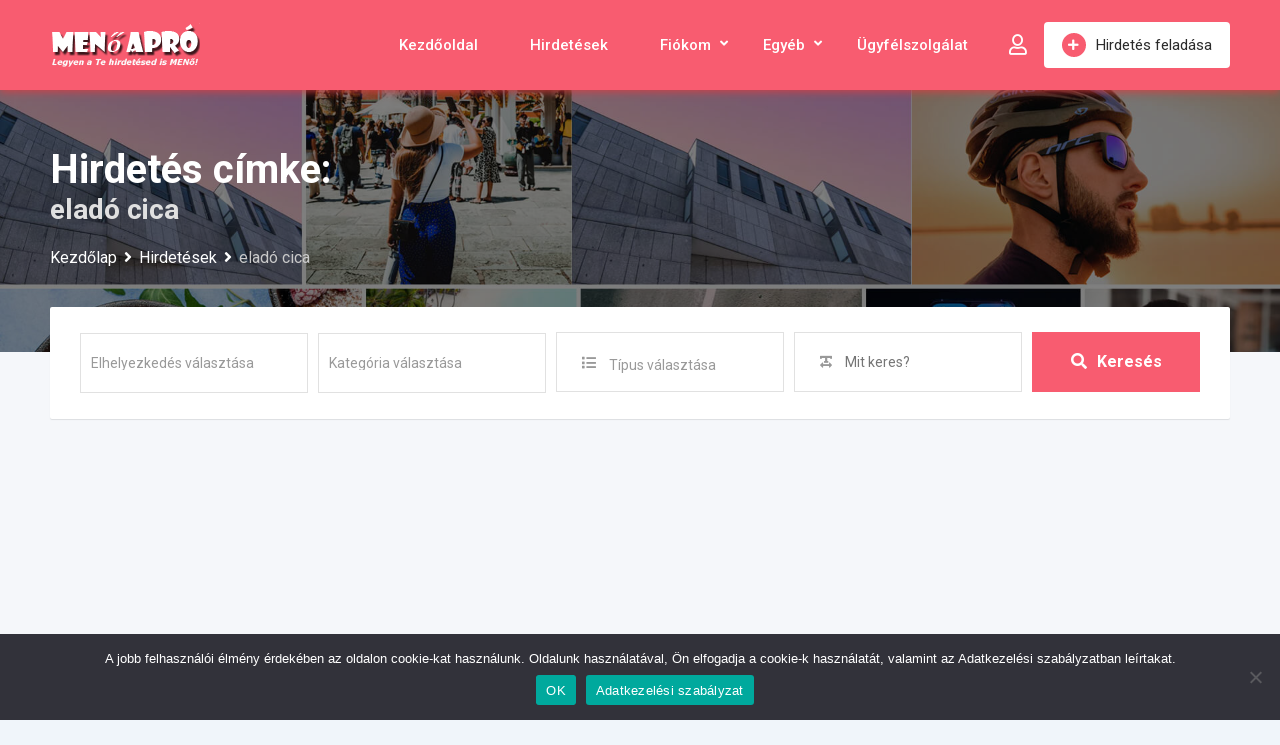

--- FILE ---
content_type: text/html; charset=UTF-8
request_url: https://menoapro.hu/Hirdet%C3%A9si%20c%C3%ADmke/elado-cica/
body_size: 30686
content:
<!DOCTYPE html>
<html lang="hu">
<head>
	<meta charset="UTF-8">
	<meta name="viewport" content="width=device-width, initial-scale=1.0">
	<link rel="profile" href="https://gmpg.org/xfn/11" />
	<meta name='robots' content='index, follow, max-image-preview:large, max-snippet:-1, max-video-preview:-1' />
<noscript><style>#preloader{display:none;}</style></noscript>
	<!-- This site is optimized with the Yoast SEO plugin v26.8 - https://yoast.com/product/yoast-seo-wordpress/ -->
	<title>eladó cica témájú hirdetések - 1 .oldal - MENő APRÓ</title>
	<meta name="description" content="eladó cica témában keres apróhirdetést? MENő APRÓ hirdetési oldalunkon kezdje a keresést. - 1.oldal" />
	<link rel="canonical" href="https://menoapro.hu/Hirdetési%20címke/elado-cica/" />
	<meta property="og:locale" content="hu_HU" />
	<meta property="og:type" content="article" />
	<meta property="og:title" content="eladó cica témájú hirdetések - 1 .oldal - MENő APRÓ" />
	<meta property="og:description" content="eladó cica témában keres apróhirdetést? MENő APRÓ hirdetési oldalunkon kezdje a keresést. - 1.oldal" />
	<meta property="og:url" content="https://menoapro.hu/Hirdetési címke/elado-cica/" />
	<meta property="og:site_name" content="MENő APRÓ" />
	<meta property="og:image" content="https://menoapro.hu/wp-content/uploads/2023/11/MENo-APRO-favicon.png" />
	<meta property="og:image:width" content="512" />
	<meta property="og:image:height" content="512" />
	<meta property="og:image:type" content="image/png" />
	<meta name="twitter:card" content="summary_large_image" />
	<script type="application/ld+json" class="yoast-schema-graph">{"@context":"https://schema.org","@graph":[{"@type":"CollectionPage","@id":"https://menoapro.hu/Hirdetési címke/elado-cica/","url":"https://menoapro.hu/Hirdetési címke/elado-cica/","name":"eladó cica témájú hirdetések - 1 .oldal - MENő APRÓ","isPartOf":{"@id":"https://menoapro.hu/#website"},"description":"eladó cica témában keres apróhirdetést? MENő APRÓ hirdetési oldalunkon kezdje a keresést. - 1.oldal","breadcrumb":{"@id":"https://menoapro.hu/Hirdetési címke/elado-cica/#breadcrumb"},"inLanguage":"hu"},{"@type":"BreadcrumbList","@id":"https://menoapro.hu/Hirdetési címke/elado-cica/#breadcrumb","itemListElement":[{"@type":"ListItem","position":1,"name":"Kezdőlap","item":"https://menoapro.hu/"},{"@type":"ListItem","position":2,"name":"eladó cica"}]},{"@type":"WebSite","@id":"https://menoapro.hu/#website","url":"https://menoapro.hu/","name":"MENő APRÓ","description":"Legyen a Te hirdetésed is MENő!","publisher":{"@id":"https://menoapro.hu/#organization"},"alternateName":"MENő APRÓ - Hirdető oldal","potentialAction":[{"@type":"SearchAction","target":{"@type":"EntryPoint","urlTemplate":"https://menoapro.hu/?s={search_term_string}"},"query-input":{"@type":"PropertyValueSpecification","valueRequired":true,"valueName":"search_term_string"}}],"inLanguage":"hu"},{"@type":"Organization","@id":"https://menoapro.hu/#organization","name":"Petrényi-Petrik József E.V.","url":"https://menoapro.hu/","logo":{"@type":"ImageObject","inLanguage":"hu","@id":"https://menoapro.hu/#/schema/logo/image/","url":"https://menoapro.hu/wp-content/uploads/2023/11/MENo-APRO-favicon.png","contentUrl":"https://menoapro.hu/wp-content/uploads/2023/11/MENo-APRO-favicon.png","width":512,"height":512,"caption":"Petrényi-Petrik József E.V."},"image":{"@id":"https://menoapro.hu/#/schema/logo/image/"},"sameAs":["https://www.facebook.com/hirdetes.ingyen.aprohirdetes"]}]}</script>
	<!-- / Yoast SEO plugin. -->


<link rel='dns-prefetch' href='//fonts.googleapis.com' />
<link rel="alternate" type="application/rss+xml" title="MENő APRÓ &raquo; hírcsatorna" href="https://menoapro.hu/feed/" />
<link rel="alternate" type="application/rss+xml" title="MENő APRÓ &raquo; hozzászólás hírcsatorna" href="https://menoapro.hu/comments/feed/" />
<link rel="alternate" type="application/rss+xml" title="MENő APRÓ &raquo; eladó cica Hirdetés címke hírforrás" href="https://menoapro.hu/Hirdetési%20címke/elado-cica/feed/" />
<style id='wp-img-auto-sizes-contain-inline-css' type='text/css'>
img:is([sizes=auto i],[sizes^="auto," i]){contain-intrinsic-size:3000px 1500px}
/*# sourceURL=wp-img-auto-sizes-contain-inline-css */
</style>
<link rel='stylesheet' id='rtcl-public-css' href='https://menoapro.hu/wp-content/plugins/classified-listing/assets/css/rtcl-public.min.css?ver=1769313665' type='text/css' media='all' />
<style id='rtcl-public-inline-css' type='text/css'>
:root{--rtcl-primary-color:#f85c70;--rtcl-link-color:#f85c70;--rtcl-link-hover-color:#e43d40;--rtcl-button-bg-color:#f85c70;--rtcl-button-color:#ffffff;--rtcl-button-hover-bg-color:#e43d40;--rtcl-button-hover-color:#ffffff;--rtcl-badge-new-bg-color:#eeee22;--rtcl-badge-new-color:#ff0000;--rtcl-badge-featured-bg-color:#81d742;--rtcl-badge-top-bg-color:#ff0000 !important;--rtcl-badge-top-color:#ffffff !important;--rtcl-badge-popular-bg-color:#1e73be !important;--rtcl-badge-bump_up-bg-color:#ff0000 !important;}
.rtcl .rtcl-icon, 
							.rtcl-chat-form button.rtcl-chat-send, 
							.rtcl-chat-container a.rtcl-chat-card-link .rtcl-cc-content .rtcl-cc-listing-amount,
							.rtcl-chat-container ul.rtcl-messages-list .rtcl-message span.read-receipt-status .rtcl-icon.rtcl-read{color: #f85c70;}#rtcl-chat-modal {background-color: var(--rtcl-primary-color); border-color: var(--rtcl-primary-color)}#rtcl-compare-btn-wrap a.rtcl-compare-btn, .rtcl-btn, #rtcl-compare-panel-btn, .rtcl-chat-container ul.rtcl-messages-list .rtcl-message-wrap.own-message .rtcl-message-text, .rtcl-sold-out {background : var(--rtcl-primary-color);}.rtcl a{ color: var(--rtcl-link-color)}.rtcl a:hover{ color: var(--rtcl-link-hover-color)}.rtcl .rtcl-btn{ background-color: var(--rtcl-button-bg-color); border-color:var(--rtcl-button-bg-color); }.rtcl .rtcl-btn{ color: var(--rtcl-button-color); }[class*=rtcl-slider] [class*=swiper-button-],.rtcl-carousel-slider [class*=swiper-button-] { color: var(--rtcl-button-color); }.rtcl-pagination ul.page-numbers li span.page-numbers.current,.rtcl-pagination ul.page-numbers li a.page-numbers:hover{ background-color: var(--rtcl-button-hover-bg-color); }.rtcl .rtcl-btn:hover{ background-color: var(--rtcl-button-hover-bg-color); border-color: var(--rtcl-button-hover-bg-color); }.rtcl-pagination ul.page-numbers li a.page-numbers:hover, .rtcl-pagination ul.page-numbers li span.page-numbers.current{ color: var(--rtcl-button-hover-color); }.rtcl .rtcl-btn:hover{ color: var(--rtcl-button-hover-color)}[class*=rtcl-slider] [class*=swiper-button-],.rtcl-carousel-slider [class*=swiper-button-]:hover { color: var(--rtcl-button-hover-color); }
/*# sourceURL=rtcl-public-inline-css */
</style>
<link rel='stylesheet' id='fontawesome-css' href='https://menoapro.hu/wp-content/plugins/classified-listing/assets/vendor/fontawesome/css/all.min.css?ver=6.7.1' type='text/css' media='all' />
<style id='wp-emoji-styles-inline-css' type='text/css'>

	img.wp-smiley, img.emoji {
		display: inline !important;
		border: none !important;
		box-shadow: none !important;
		height: 1em !important;
		width: 1em !important;
		margin: 0 0.07em !important;
		vertical-align: -0.1em !important;
		background: none !important;
		padding: 0 !important;
	}
/*# sourceURL=wp-emoji-styles-inline-css */
</style>
<link rel='stylesheet' id='wp-block-library-css' href='https://menoapro.hu/wp-includes/css/dist/block-library/style.min.css?ver=6.9' type='text/css' media='all' />
<style id='wp-block-library-theme-inline-css' type='text/css'>
.wp-block-audio :where(figcaption){color:#555;font-size:13px;text-align:center}.is-dark-theme .wp-block-audio :where(figcaption){color:#ffffffa6}.wp-block-audio{margin:0 0 1em}.wp-block-code{border:1px solid #ccc;border-radius:4px;font-family:Menlo,Consolas,monaco,monospace;padding:.8em 1em}.wp-block-embed :where(figcaption){color:#555;font-size:13px;text-align:center}.is-dark-theme .wp-block-embed :where(figcaption){color:#ffffffa6}.wp-block-embed{margin:0 0 1em}.blocks-gallery-caption{color:#555;font-size:13px;text-align:center}.is-dark-theme .blocks-gallery-caption{color:#ffffffa6}:root :where(.wp-block-image figcaption){color:#555;font-size:13px;text-align:center}.is-dark-theme :root :where(.wp-block-image figcaption){color:#ffffffa6}.wp-block-image{margin:0 0 1em}.wp-block-pullquote{border-bottom:4px solid;border-top:4px solid;color:currentColor;margin-bottom:1.75em}.wp-block-pullquote :where(cite),.wp-block-pullquote :where(footer),.wp-block-pullquote__citation{color:currentColor;font-size:.8125em;font-style:normal;text-transform:uppercase}.wp-block-quote{border-left:.25em solid;margin:0 0 1.75em;padding-left:1em}.wp-block-quote cite,.wp-block-quote footer{color:currentColor;font-size:.8125em;font-style:normal;position:relative}.wp-block-quote:where(.has-text-align-right){border-left:none;border-right:.25em solid;padding-left:0;padding-right:1em}.wp-block-quote:where(.has-text-align-center){border:none;padding-left:0}.wp-block-quote.is-large,.wp-block-quote.is-style-large,.wp-block-quote:where(.is-style-plain){border:none}.wp-block-search .wp-block-search__label{font-weight:700}.wp-block-search__button{border:1px solid #ccc;padding:.375em .625em}:where(.wp-block-group.has-background){padding:1.25em 2.375em}.wp-block-separator.has-css-opacity{opacity:.4}.wp-block-separator{border:none;border-bottom:2px solid;margin-left:auto;margin-right:auto}.wp-block-separator.has-alpha-channel-opacity{opacity:1}.wp-block-separator:not(.is-style-wide):not(.is-style-dots){width:100px}.wp-block-separator.has-background:not(.is-style-dots){border-bottom:none;height:1px}.wp-block-separator.has-background:not(.is-style-wide):not(.is-style-dots){height:2px}.wp-block-table{margin:0 0 1em}.wp-block-table td,.wp-block-table th{word-break:normal}.wp-block-table :where(figcaption){color:#555;font-size:13px;text-align:center}.is-dark-theme .wp-block-table :where(figcaption){color:#ffffffa6}.wp-block-video :where(figcaption){color:#555;font-size:13px;text-align:center}.is-dark-theme .wp-block-video :where(figcaption){color:#ffffffa6}.wp-block-video{margin:0 0 1em}:root :where(.wp-block-template-part.has-background){margin-bottom:0;margin-top:0;padding:1.25em 2.375em}
/*# sourceURL=/wp-includes/css/dist/block-library/theme.min.css */
</style>
<style id='classic-theme-styles-inline-css' type='text/css'>
/*! This file is auto-generated */
.wp-block-button__link{color:#fff;background-color:#32373c;border-radius:9999px;box-shadow:none;text-decoration:none;padding:calc(.667em + 2px) calc(1.333em + 2px);font-size:1.125em}.wp-block-file__button{background:#32373c;color:#fff;text-decoration:none}
/*# sourceURL=/wp-includes/css/classic-themes.min.css */
</style>
<style id='global-styles-inline-css' type='text/css'>
:root{--wp--preset--aspect-ratio--square: 1;--wp--preset--aspect-ratio--4-3: 4/3;--wp--preset--aspect-ratio--3-4: 3/4;--wp--preset--aspect-ratio--3-2: 3/2;--wp--preset--aspect-ratio--2-3: 2/3;--wp--preset--aspect-ratio--16-9: 16/9;--wp--preset--aspect-ratio--9-16: 9/16;--wp--preset--color--black: #000000;--wp--preset--color--cyan-bluish-gray: #abb8c3;--wp--preset--color--white: #ffffff;--wp--preset--color--pale-pink: #f78da7;--wp--preset--color--vivid-red: #cf2e2e;--wp--preset--color--luminous-vivid-orange: #ff6900;--wp--preset--color--luminous-vivid-amber: #fcb900;--wp--preset--color--light-green-cyan: #7bdcb5;--wp--preset--color--vivid-green-cyan: #00d084;--wp--preset--color--pale-cyan-blue: #8ed1fc;--wp--preset--color--vivid-cyan-blue: #0693e3;--wp--preset--color--vivid-purple: #9b51e0;--wp--preset--gradient--vivid-cyan-blue-to-vivid-purple: linear-gradient(135deg,rgb(6,147,227) 0%,rgb(155,81,224) 100%);--wp--preset--gradient--light-green-cyan-to-vivid-green-cyan: linear-gradient(135deg,rgb(122,220,180) 0%,rgb(0,208,130) 100%);--wp--preset--gradient--luminous-vivid-amber-to-luminous-vivid-orange: linear-gradient(135deg,rgb(252,185,0) 0%,rgb(255,105,0) 100%);--wp--preset--gradient--luminous-vivid-orange-to-vivid-red: linear-gradient(135deg,rgb(255,105,0) 0%,rgb(207,46,46) 100%);--wp--preset--gradient--very-light-gray-to-cyan-bluish-gray: linear-gradient(135deg,rgb(238,238,238) 0%,rgb(169,184,195) 100%);--wp--preset--gradient--cool-to-warm-spectrum: linear-gradient(135deg,rgb(74,234,220) 0%,rgb(151,120,209) 20%,rgb(207,42,186) 40%,rgb(238,44,130) 60%,rgb(251,105,98) 80%,rgb(254,248,76) 100%);--wp--preset--gradient--blush-light-purple: linear-gradient(135deg,rgb(255,206,236) 0%,rgb(152,150,240) 100%);--wp--preset--gradient--blush-bordeaux: linear-gradient(135deg,rgb(254,205,165) 0%,rgb(254,45,45) 50%,rgb(107,0,62) 100%);--wp--preset--gradient--luminous-dusk: linear-gradient(135deg,rgb(255,203,112) 0%,rgb(199,81,192) 50%,rgb(65,88,208) 100%);--wp--preset--gradient--pale-ocean: linear-gradient(135deg,rgb(255,245,203) 0%,rgb(182,227,212) 50%,rgb(51,167,181) 100%);--wp--preset--gradient--electric-grass: linear-gradient(135deg,rgb(202,248,128) 0%,rgb(113,206,126) 100%);--wp--preset--gradient--midnight: linear-gradient(135deg,rgb(2,3,129) 0%,rgb(40,116,252) 100%);--wp--preset--font-size--small: 13px;--wp--preset--font-size--medium: 20px;--wp--preset--font-size--large: 36px;--wp--preset--font-size--x-large: 42px;--wp--preset--spacing--20: 0.44rem;--wp--preset--spacing--30: 0.67rem;--wp--preset--spacing--40: 1rem;--wp--preset--spacing--50: 1.5rem;--wp--preset--spacing--60: 2.25rem;--wp--preset--spacing--70: 3.38rem;--wp--preset--spacing--80: 5.06rem;--wp--preset--shadow--natural: 6px 6px 9px rgba(0, 0, 0, 0.2);--wp--preset--shadow--deep: 12px 12px 50px rgba(0, 0, 0, 0.4);--wp--preset--shadow--sharp: 6px 6px 0px rgba(0, 0, 0, 0.2);--wp--preset--shadow--outlined: 6px 6px 0px -3px rgb(255, 255, 255), 6px 6px rgb(0, 0, 0);--wp--preset--shadow--crisp: 6px 6px 0px rgb(0, 0, 0);}:where(.is-layout-flex){gap: 0.5em;}:where(.is-layout-grid){gap: 0.5em;}body .is-layout-flex{display: flex;}.is-layout-flex{flex-wrap: wrap;align-items: center;}.is-layout-flex > :is(*, div){margin: 0;}body .is-layout-grid{display: grid;}.is-layout-grid > :is(*, div){margin: 0;}:where(.wp-block-columns.is-layout-flex){gap: 2em;}:where(.wp-block-columns.is-layout-grid){gap: 2em;}:where(.wp-block-post-template.is-layout-flex){gap: 1.25em;}:where(.wp-block-post-template.is-layout-grid){gap: 1.25em;}.has-black-color{color: var(--wp--preset--color--black) !important;}.has-cyan-bluish-gray-color{color: var(--wp--preset--color--cyan-bluish-gray) !important;}.has-white-color{color: var(--wp--preset--color--white) !important;}.has-pale-pink-color{color: var(--wp--preset--color--pale-pink) !important;}.has-vivid-red-color{color: var(--wp--preset--color--vivid-red) !important;}.has-luminous-vivid-orange-color{color: var(--wp--preset--color--luminous-vivid-orange) !important;}.has-luminous-vivid-amber-color{color: var(--wp--preset--color--luminous-vivid-amber) !important;}.has-light-green-cyan-color{color: var(--wp--preset--color--light-green-cyan) !important;}.has-vivid-green-cyan-color{color: var(--wp--preset--color--vivid-green-cyan) !important;}.has-pale-cyan-blue-color{color: var(--wp--preset--color--pale-cyan-blue) !important;}.has-vivid-cyan-blue-color{color: var(--wp--preset--color--vivid-cyan-blue) !important;}.has-vivid-purple-color{color: var(--wp--preset--color--vivid-purple) !important;}.has-black-background-color{background-color: var(--wp--preset--color--black) !important;}.has-cyan-bluish-gray-background-color{background-color: var(--wp--preset--color--cyan-bluish-gray) !important;}.has-white-background-color{background-color: var(--wp--preset--color--white) !important;}.has-pale-pink-background-color{background-color: var(--wp--preset--color--pale-pink) !important;}.has-vivid-red-background-color{background-color: var(--wp--preset--color--vivid-red) !important;}.has-luminous-vivid-orange-background-color{background-color: var(--wp--preset--color--luminous-vivid-orange) !important;}.has-luminous-vivid-amber-background-color{background-color: var(--wp--preset--color--luminous-vivid-amber) !important;}.has-light-green-cyan-background-color{background-color: var(--wp--preset--color--light-green-cyan) !important;}.has-vivid-green-cyan-background-color{background-color: var(--wp--preset--color--vivid-green-cyan) !important;}.has-pale-cyan-blue-background-color{background-color: var(--wp--preset--color--pale-cyan-blue) !important;}.has-vivid-cyan-blue-background-color{background-color: var(--wp--preset--color--vivid-cyan-blue) !important;}.has-vivid-purple-background-color{background-color: var(--wp--preset--color--vivid-purple) !important;}.has-black-border-color{border-color: var(--wp--preset--color--black) !important;}.has-cyan-bluish-gray-border-color{border-color: var(--wp--preset--color--cyan-bluish-gray) !important;}.has-white-border-color{border-color: var(--wp--preset--color--white) !important;}.has-pale-pink-border-color{border-color: var(--wp--preset--color--pale-pink) !important;}.has-vivid-red-border-color{border-color: var(--wp--preset--color--vivid-red) !important;}.has-luminous-vivid-orange-border-color{border-color: var(--wp--preset--color--luminous-vivid-orange) !important;}.has-luminous-vivid-amber-border-color{border-color: var(--wp--preset--color--luminous-vivid-amber) !important;}.has-light-green-cyan-border-color{border-color: var(--wp--preset--color--light-green-cyan) !important;}.has-vivid-green-cyan-border-color{border-color: var(--wp--preset--color--vivid-green-cyan) !important;}.has-pale-cyan-blue-border-color{border-color: var(--wp--preset--color--pale-cyan-blue) !important;}.has-vivid-cyan-blue-border-color{border-color: var(--wp--preset--color--vivid-cyan-blue) !important;}.has-vivid-purple-border-color{border-color: var(--wp--preset--color--vivid-purple) !important;}.has-vivid-cyan-blue-to-vivid-purple-gradient-background{background: var(--wp--preset--gradient--vivid-cyan-blue-to-vivid-purple) !important;}.has-light-green-cyan-to-vivid-green-cyan-gradient-background{background: var(--wp--preset--gradient--light-green-cyan-to-vivid-green-cyan) !important;}.has-luminous-vivid-amber-to-luminous-vivid-orange-gradient-background{background: var(--wp--preset--gradient--luminous-vivid-amber-to-luminous-vivid-orange) !important;}.has-luminous-vivid-orange-to-vivid-red-gradient-background{background: var(--wp--preset--gradient--luminous-vivid-orange-to-vivid-red) !important;}.has-very-light-gray-to-cyan-bluish-gray-gradient-background{background: var(--wp--preset--gradient--very-light-gray-to-cyan-bluish-gray) !important;}.has-cool-to-warm-spectrum-gradient-background{background: var(--wp--preset--gradient--cool-to-warm-spectrum) !important;}.has-blush-light-purple-gradient-background{background: var(--wp--preset--gradient--blush-light-purple) !important;}.has-blush-bordeaux-gradient-background{background: var(--wp--preset--gradient--blush-bordeaux) !important;}.has-luminous-dusk-gradient-background{background: var(--wp--preset--gradient--luminous-dusk) !important;}.has-pale-ocean-gradient-background{background: var(--wp--preset--gradient--pale-ocean) !important;}.has-electric-grass-gradient-background{background: var(--wp--preset--gradient--electric-grass) !important;}.has-midnight-gradient-background{background: var(--wp--preset--gradient--midnight) !important;}.has-small-font-size{font-size: var(--wp--preset--font-size--small) !important;}.has-medium-font-size{font-size: var(--wp--preset--font-size--medium) !important;}.has-large-font-size{font-size: var(--wp--preset--font-size--large) !important;}.has-x-large-font-size{font-size: var(--wp--preset--font-size--x-large) !important;}
:where(.wp-block-post-template.is-layout-flex){gap: 1.25em;}:where(.wp-block-post-template.is-layout-grid){gap: 1.25em;}
:where(.wp-block-term-template.is-layout-flex){gap: 1.25em;}:where(.wp-block-term-template.is-layout-grid){gap: 1.25em;}
:where(.wp-block-columns.is-layout-flex){gap: 2em;}:where(.wp-block-columns.is-layout-grid){gap: 2em;}
:root :where(.wp-block-pullquote){font-size: 1.5em;line-height: 1.6;}
/*# sourceURL=global-styles-inline-css */
</style>
<link rel='stylesheet' id='cookie-notice-front-css' href='https://menoapro.hu/wp-content/plugins/cookie-notice/css/front.min.css?ver=2.5.11' type='text/css' media='all' />
<link rel='stylesheet' id='woocommerce-layout-css' href='https://menoapro.hu/wp-content/plugins/woocommerce/assets/css/woocommerce-layout.css?ver=10.4.3' type='text/css' media='all' />
<link rel='stylesheet' id='woocommerce-smallscreen-css' href='https://menoapro.hu/wp-content/plugins/woocommerce/assets/css/woocommerce-smallscreen.css?ver=10.4.3' type='text/css' media='only screen and (max-width: 768px)' />
<link rel='stylesheet' id='woocommerce-general-css' href='https://menoapro.hu/wp-content/plugins/woocommerce/assets/css/woocommerce.css?ver=10.4.3' type='text/css' media='all' />
<style id='woocommerce-inline-inline-css' type='text/css'>
.woocommerce form .form-row .required { visibility: visible; }
/*# sourceURL=woocommerce-inline-inline-css */
</style>
<link rel='stylesheet' id='classified-listing-toolkits-elementor-css-css' href='https://menoapro.hu/wp-content/plugins/classified-listing-toolkits/build/elementor-widget.css?ver=1.2.3' type='text/css' media='all' />
<link rel='stylesheet' id='wppopups-base-css' href='https://menoapro.hu/wp-content/plugins/wp-popups-lite/src/assets/css/wppopups-base.css?ver=2.2.0.3' type='text/css' media='all' />
<link rel='stylesheet' id='rtcl-pro-public-css' href='https://menoapro.hu/wp-content/plugins/classified-listing-pro/assets/css/public.min.css?ver=1769313665' type='text/css' media='all' />
<link rel='stylesheet' id='gb-frontend-block-pro-css' href='https://menoapro.hu/wp-content/plugins/classified-listing-pro/assets/css/gb-frontend-block-pro.css?ver=4.0.6' type='text/css' media='all' />
<link rel='stylesheet' id='gb-frontend-block-css' href='https://menoapro.hu/wp-content/plugins/classified-listing/assets/css/gb-frontend-block.css?ver=5.3.4' type='text/css' media='all' />
<link rel='stylesheet' id='rtrs-app-css' href='https://menoapro.hu/wp-content/plugins/review-schema/assets/css/app.min.css?ver=1769313665' type='text/css' media='all' />
<link rel='stylesheet' id='rtrs-sc-css' href='https://menoapro.hu/wp-content/uploads/review-schema/sc.css?ver=1741595705' type='text/css' media='all' />
<link rel='stylesheet' id='classima-gfonts-css' href='//fonts.googleapis.com/css?family=Roboto%3A400%2C500%2C700%7CNunito%3A400%2C600%2C700%2C800&#038;ver=2.13.3' type='text/css' media='all' />
<link rel='stylesheet' id='bootstrap-css' href='https://menoapro.hu/wp-content/themes/classima/assets/css/bootstrap.min.css?ver=2.13.3' type='text/css' media='all' />
<link rel='stylesheet' id='font-awesome-css' href='https://menoapro.hu/wp-content/themes/classima/assets/css/font-awesome.min.css?ver=2.13.3' type='text/css' media='all' />
<link rel='stylesheet' id='classima-meanmenu-css' href='https://menoapro.hu/wp-content/themes/classima/assets/css/meanmenu.css?ver=2.13.3' type='text/css' media='all' />
<link rel='stylesheet' id='classima-style-css' href='https://menoapro.hu/wp-content/themes/classima/assets/css/style.css?ver=2.13.3' type='text/css' media='all' />
<style id='classima-style-inline-css' type='text/css'>
@media all and (min-width: 1200px) {.container{max-width: 1200px;}}.theme-banner{background:url(https://menoapro.hu/wp-content/uploads/2019/10/home-big-banner2.jpg) no-repeat scroll top center / cover;}.theme-banner:before{background-color: rgba(0,0,0,0.5)}
/*# sourceURL=classima-style-inline-css */
</style>
<link rel='stylesheet' id='classima-listing-css' href='https://menoapro.hu/wp-content/themes/classima/assets/css/listing.css?ver=2.13.3' type='text/css' media='all' />
<link rel='stylesheet' id='classima-elementor-css' href='https://menoapro.hu/wp-content/themes/classima/assets/css/elementor.css?ver=2.13.3' type='text/css' media='all' />
<style id='classima-dynamic-inline-css' type='text/css'>
:root { --rtcl-secondary-color: #e43d40; } body, select, gtnbg_root, ul li, gtnbg_root p { font-family: , sans-serif; font-size: 16px; line-height: 28px; font-weight : 400; font-style: normal; } h1 { font-family: , sans-serif; font-size: 36px; line-height: 40px; font-weight : 700; font-style: normal; } h2 { font-family: , sans-serif; font-size: 28px; line-height: 34px; font-weight : 700; font-style: normal; } h3 { font-family: , sans-serif; font-size: 22px; line-height: 28px; font-weight : 700; font-style: normal; } h4 { font-family: , sans-serif; font-size: 20px; line-height: 28px; font-weight : 700; font-style: normal; } h5 { font-family: , sans-serif; font-size: 18px; line-height: 26px; font-weight : 700; font-style: normal; } h6 { font-family: , sans-serif; font-size: 16px; line-height: 28px; font-weight : 700; font-style: normal; } mark, ins { background: rgba(248, 92, 112, .3); } a:link, a:visited {  color: #f85c70; } a:hover, a:focus, a:active {  color: #e43d40; } blockquote::before, .wp-block-quote::before { background-color: #f85c70; } .wp-block-pullquote {   border-color: #f85c70; } .primary-color { color: #f85c70; } .secondary-color { color: #e43d40; } .primary-bgcolor { background-color: #f85c70; } .secondary-bgcolor { background-color: #e43d40; } .post-nav-links > span, .post-nav-links > a:hover { background-color: #f85c70; } .main-header .main-navigation-area .main-navigation ul li a { font-family: , sans-serif; font-size : 15px; font-weight : ; line-height : 26px; text-transform : capitalize; font-style: normal; } .main-header .main-navigation-area .main-navigation ul li ul li a { font-family: , sans-serif; font-size : 14px; font-weight : 400; line-height : 24px; text-transform : none; font-style: normal; } .mean-container .mean-nav ul li a { font-family: , sans-serif; font-size : 16px; font-weight : 400; line-height : 24px; text-transform : none; font-style: normal; } .header-btn { font-family: , sans-serif; font-size : 15px; font-weight : ; line-height : 26px; } .top-header {   background-color: #1e3148; } .top-header .top-header-inner .tophead-info li .fa { color: #f85c70; } .top-header .top-header-inner .tophead-social li a:hover { color: #f85c70; } .mean-container .mean-bar, .main-header {   background-color: #ffffff; } .main-header .main-navigation-area .main-navigation ul li a { color: #2a2a2a; } .main-header .main-navigation-area .main-navigation ul.menu > li > a:hover {   color: #f85c70; } .main-header .main-navigation-area .main-navigation ul.menu > li.current-menu-item > a::after, .main-header .main-navigation-area .main-navigation ul.menu > li.current > a::after {   background-color: #f85c70; } .main-header .main-navigation-area .main-navigation ul li ul { border-color: #f85c70; } .main-header .main-navigation-area .main-navigation ul li ul li a { color: #444444; } .main-header .main-navigation-area .main-navigation ul li ul li:hover > a { color: #ffffff;   background-color: #f85c70; } .main-header .main-navigation-area .main-navigation ul li.mega-menu > ul.sub-menu > li > a {   background-color: #f85c70; } .mean-container .mean-bar { border-color: #f85c70; } .mean-container a.meanmenu-reveal, .mean-container .mean-nav ul li a:hover, .mean-container .mean-nav > ul > li.current-menu-item > a, .mean-container .mean-nav ul li a.mean-expand { color: #f85c70; } .mean-container a.meanmenu-reveal span { background-color: #f85c70; } .mean-container a.meanmenu-reveal span:before {   background-color: #f85c70; } .mean-container a.meanmenu-reveal span:after {   background-color: #f85c70; } .mean-bar span.sidebarBtn span:before, .mean-bar span.sidebarBtn span:after, .mean-bar span.sidebarBtn span {   background-color: #f85c70; } .offscreen-navigation li.menu-item-has-children> a:after {   color: #f85c70; } a.header-chat-icon .rtcl-unread-badge { background-color: #f85c70; } .header-btn {   background: #f85c70; } .header-btn:hover {   background: #e43d40; } @media all and (min-width: 992px) {   .header-style-6 .main-header {  background-color: #f85c70;  box-shadow: 0 2px 8px rgba(228, 61, 64, 0.8);   }   .header-style-6 .header-btn i {  background-color: #f85c70;   }   .header-style-6 .header-btn-area .header-btn:hover {  background-color: #e43d40;   }   .header-style-7 .main-header {  background-color: #f85c70;   }   .header-style-8 .main-header {  background-color: #f85c70;  box-shadow: 0 2px 8px rgba(228, 61, 64, 0.8);   } } @media only screen and (min-width: 993px) {   #meanmenu {  display: none;   } } @media only screen and (max-width: 992px) {   .main-header-sticky-wrapper,   .site-header .main-header {  display: none;   } }  .main-breadcrumb { color: #ffffff; } .main-breadcrumb a span { color: #ffffff; } .main-breadcrumb span { color: #cacaca; } .main-breadcrumb a span:hover { color: #f85c70; } .footer-top-area { background-color: #1a1a1a; } .footer-top-area .widget > h3 { color: #ffffff; } .footer-top-area .widget { color: #a5a5a5; } .footer-top-area a:link, .footer-top-area a:visited { color: #a5a5a5; } .footer-top-area .widget a:hover, .footer-top-area .widget a:active { color: #f85c70; } .footer-bottom-area { background-color: #111212; color: #ababab; } .footer-style-2 .footer-top-area .widget .menu li a:hover {   color: #f85c70; } .footer-style-2 .footer-top-area .widget .menu li a:hover:after {   background-color: #f85c70; } a.scrollToTop {   background-color: rgba(248, 92, 112, 0.3);   color: #f85c70;   border-color: #f85c70; } a.scrollToTop:hover, a.scrollToTop:focus {   background-color: #f85c70; } a.rdtheme-button-1, .rdtheme-button-1 { background: linear-gradient(to bottom, rgba(228, 61, 64, 0.8), #e43d40); } a.rdtheme-button-1:hover, .rdtheme-button-1:hover {   background: #e43d40; } a.rdtheme-button-3, .rdtheme-button-3 {   background-color: #f85c70; } a.rdtheme-button-3:hover, .rdtheme-button-3:hover {   background-color: #e43d40; } .widget a:hover { color: #f85c70; } .widget h3:after { background-color: #f85c70; } .widget.widget_tag_cloud a:hover { background-color: #f85c70; border-color: #f85c70; } .sidebar-widget-area .widget a:hover { color: #f85c70; } .sidebar-widget-area .widget ul li:before { color: #f85c70; } .sidebar-widget-area .widget.rtcl-widget-filter-class h3 { background-color: #f85c70; } .widget.widget_classima_about ul li a:hover { background-color: #f85c70; } .pagination-area ul li:not(:first-child):not(:last-child) a:hover, .pagination-area ul li:not(:first-child):not(:last-child).active a { background-color: #f85c70; } .pagination-area ul li.pagi-previous a:hover, .pagination-area ul li.pagi-next a:hover, .pagination-area ul li.pagi-previous span:hover, .pagination-area ul li.pagi-next span:hover { color: #f85c70; } .pagination-area ul li.pagi-previous i, .pagination-area ul li.pagi-next i { color: #f85c70; } .search-form .custom-search-input button.btn { color: #f85c70; } .post-each .post-title a:hover { color: #f85c70; } .post-each .post-meta li i { color: #f85c70; } .post-each.post-each-single .post-footer .post-tags a:hover { background-color: #f85c70; border-color: #f85c70; } .post-author-block .rtin-right .author-name a:hover { color: #f85c70; } .post-title-block:after, .comment-reply-title:after { background-color: #f85c70; } .comments-area .main-comments .comment-meta .reply-area a { background-color: #f85c70; } .comments-area .main-comments .comment-meta .reply-area a:hover { background-color: #e43d40; } #respond form .btn-send { background-color: #f85c70; } #respond form .btn-send:hover { background-color: #e43d40; } .post-password-form input[type="submit"] { background-color: #f85c70; } .post-password-form input[type="submit"]:hover { background-color: #e43d40; } .error-page .error-btn { background-color: #f85c70; } .error-page .error-btn:hover { background-color: #e43d40; } .wpcf7-form .wpcf7-submit { background: #f85c70; } .wpcf7-form .wpcf7-submit:hover, .wpcf7-form .wpcf7-submit:active { background: #e43d40; } .post-each .rtin-button.post-btn a {   background: #f85c70;   border-color: #f85c70; } .post-each .rtin-button.post-btn a:hover {   background: #e43d40;   border-color: #e43d40; } .classima-related-post .entry-categories a:hover {   color: #f85c70; } .classima-listing-search-form .rtin-search-btn { background: #f85c70; } .classima-listing-search-form .rtin-search-btn:hover { background: #e43d40; } .rtcl-ui-modal .rtcl-modal-wrapper .rtcl-modal-content .rtcl-content-wrap .rtcl-ui-select-list-wrap .rtcl-ui-select-list ul li a:hover { color: #f85c70; } .classima-listing-single .owl-carousel .owl-nav [class*=owl-] { border-color: #f85c70; } .classima-listing-single .owl-carousel .owl-nav [class*=owl-]:hover { color: #f85c70; } .classima-listing-single .classima-single-details .rtin-slider-box #rtcl-slider-wrapper .rtcl-listing-gallery__trigger { background-color: #e43d40} .classima-listing-single .classima-single-details .rtin-slider-box .rtcl-price-amount { background-color: #e43d40; } .classima-listing-single .classima-single-details .single-listing-meta-price-mob .rtin-price { background: #f85c70; } .classima-listing-single .classima-single-details .rtin-specs .rtin-spec-items li:before { background-color: #f85c70; } .classima-listing-single .classima-single-details .rtcl-single-listing-action li a:hover { color: #e43d40; } .classima-listing-single .classima-single-details .nav-tabs a.active { background-color: #f85c70; } .classima-listing-single .classima-single-details-2 .rtin-price { background-color: #f85c70; } .classima-listing-single .classima-single-details-2 .rtin-specs-title::after { background-color: #f85c70; } #content .classima-listing-single .classima-single-related .owl-related-nav .owl-prev:hover, #content .classima-listing-single .classima-single-related .owl-related-nav .owl-next:hover { color: #f85c70; } .classima-listing-single-sidebar .rtin-price { background-color: #f85c70; } .classified-seller-info .rtin-box .rtin-phone .numbers:before { color: #f85c70; } .classified-seller-info .rtin-box .rtin-phone .rtcl-contact-reveal-wrapper .numbers a:first-child::before { color: #f85c70; } .classified-seller-info .rtin-box .rtin-email a i { color: #e43d40; } .classified-seller-info .rtin-box .rtin-chat a { background-color: #f85c70; } .classified-seller-info .rtin-box .rtin-chat a:hover {   background-color: #e43d40; } #classima-mail-to-seller .btn { background-color: #f85c70; } #classima-mail-to-seller .btn:hover, #classima-mail-to-seller .btn:active { background-color: #e43d40; } .review-area .comment .comment-meta .comment-meta-left .comment-info .c-author { color: #f85c70; } .classima-listing-single .classima-single-details-3 .rtin-price {   background-color: #f85c70; } .classima-listing-single .classima-single-details-3 .rtin-specs-title:after {   background-color: #f85c70; } .classima-listing-single .classima-single-details .rtin-slider-box #rtcl-slider-wrapper .swiper-button-prev, .classima-listing-single .classima-single-details .rtin-slider-box #rtcl-slider-wrapper .swiper-button-next, .rtrs-review-wrap .rtrs-review-box .rtrs-review-body .rtrs-reply-btn .rtrs-item-btn:hover, .rtrs-review-wrap .rtrs-review-form .rtrs-form-group .rtrs-submit-btn {   background-color: #f85c70 !important; } .classima-listing-single .classima-single-details .rtin-slider-box #rtcl-slider-wrapper .swiper-button-prev:hover, .classima-listing-single .classima-single-details .rtin-slider-box #rtcl-slider-wrapper .swiper-button-next:hover, .rtrs-review-wrap .rtrs-review-form .rtrs-form-group .rtrs-submit-btn:hover {   background-color: #e43d40 !important; } .sidebar-widget-area .widget .rtcl-widget-categories ul.rtcl-category-list li a:hover, .sidebar-widget-area .widget .rtcl-widget-categories ul.rtcl-category-list li.rtcl-active > a { background-color: #f85c70; } .sidebar-widget-area .rtcl-widget-filter-class .panel-block .ui-accordion-item .ui-accordion-content .filter-list li .sub-list li a:before { color: #f85c70; } .sidebar-widget-area .rtcl-widget-filter-class .panel-block .rtcl-filter-form .ui-buttons .btn { background-color: #f85c70; } .sidebar-widget-area .rtcl-widget-filter-class .panel-block .rtcl-filter-form .ui-buttons .btn:hover, .sidebar-widget-area .rtcl-widget-filter-class .panel-block .rtcl-filter-form .ui-buttons .btn:focus { background-color: #e43d40; } .sidebar-widget-area .rtcl-widget-filter-class .panel-block .ui-accordion-item.is-open .ui-accordion-title .ui-accordion-icon { background-color: #f85c70; } .site-content .listing-archive-top .listing-sorting .rtcl-view-switcher > a.active i, .site-content .listing-archive-top .listing-sorting .rtcl-view-switcher > a:hover i { color: #f85c70; } .elementor-widget .widget.rtcl-widget-filter-class .panel-block .rtcl-filter-form .ui-accordion-item .ui-accordion-title {   background-color: #f85c70; } .elementor-widget .widget.rtcl-widget-filter-class .panel-block .rtcl-filter-form .ui-accordion-item.rtcl-ad-type-filter a.filter-submit-trigger:hover {   color: #f85c70; } .elementor-widget .widget.rtcl-widget-filter-class .panel-block .rtcl-filter-form .ui-accordion-item ul.filter-list li a:hover, .elementor-widget .widget.rtcl-widget-filter-class .panel-block .rtcl-filter-form .ui-accordion-item ul.filter-list li.rtcl-active>a {   color: #f85c70; } .elementor-widget .widget.rtcl-widget-filter-class .panel-block .rtcl-filter-form .ui-accordion-item ul.filter-list li.has-sub ul.sub-list li a:before { color: #f85c70; } .elementor-widget .widget.rtcl-widget-filter-class .panel-block .rtcl-filter-form .ui-buttons .btn {   background-color: #f85c70; } .elementor-widget .widget.rtcl-widget-filter-class .panel-block .rtcl-filter-form .ui-buttons .btn:hover {   background-color: #e43d40; } .sidebar-widget-area .widget.rtcl-widget-filter-class .panel-block ul.filter-list li.active>a {   color: #f85c70; } #content .listing-grid-each-7 .rtin-item .rtin-thumb .rtin-price {   background-color: #f85c70; } #content .rtcl-list-view .listing-list-each-6 .rtin-item .rtin-content .rtin-meta li i, #content .listing-grid-each-7 .rtin-item .rtin-bottom .action-btn a:hover, #content .listing-grid-each-7 .rtin-item .rtin-bottom .action-btn a.rtcl-favourites:hover .rtcl-icon {   color: #f85c70; } #content .rtcl-list-view .listing-list-each-6 .rtin-item .rtin-right .rtin-price .rtcl-price-meta, #content .rtcl-list-view .listing-list-each-6 .rtin-item .rtin-right .rtin-price .rtcl-price-amount, .rtcl-quick-view-container .rtcl-qv-summary .rtcl-qv-price, #content .rtcl-list-view .rtin-title a:hover, #content .listing-grid-each-7 .rtin-item .rtin-content .rtin-title a:hover, .rtcl-quick-view-container .rtcl-qv-summary .rtcl-qv-title a:hover {   color: #f85c70; } #content .listing-list-each-4 .rtin-price .rtcl-price-range, #content .listing-list-each-6 .rtin-price .rtcl-price-range, #content .listing-grid-each-1 .rtin-price .rtcl-price-range, #content .listing-grid-each-2 .rtin-price .rtcl-price-range, #content .listing-grid-each-4 .rtin-price .rtcl-price-range {   color: #f85c70; } #content .rtcl-list-view .listing-list-each-6 .rtin-item .rtin-right .rtin-quick-view a:hover, #content .rtcl-list-view .listing-list-each-6 .rtin-item .rtin-right .rtin-fav a:hover, #content .rtcl-list-view .listing-list-each-6 .rtin-item .rtin-right .rtin-compare a:hover {   background-color: #e43d40; } .classima-listing-single .classima-single-details .single-listing-meta-wrap .single-listing-meta li i {   color: #f85c70; } .sidebar-widget-area .rtcl-widget-filter-class .panel-block .ui-accordion-item .ui-accordion-title .ui-accordion-icon {   background-color: #f85c70; } #rtcl-compare-btn-wrap a.rtcl-compare-btn, #rtcl-compare-panel-btn {   background-color: #f85c70; } #rtcl-compare-btn-wrap a.rtcl-compare-btn:hover {   background-color: #e43d40; } .rtcl-compare-table .rtcl-compare-table-title h3 a:hover, #rtcl-compare-wrap .rtcl-compare-item h4.rtcl-compare-item-title a:hover {   color: #f85c70; } .single-rtcl_listing .classima-single-details.classima-single-details-4 .rtin-slider-box #rtcl-slider-wrapper .rtcl-slider-nav:hover .swiper-button-next:after, .single-rtcl_listing .classima-single-details.classima-single-details-4 .rtin-slider-box #rtcl-slider-wrapper .rtcl-slider-nav:hover .swiper-button-prev:after {   color: #f85c70; } .classima-single-details-4 .rtcl-price-amount {   color: #f85c70; } .classima-listing-single .classima-single-details-4 .rtin-specs-title:after {   background-color: #f85c70; } .sidebar-widget-area .rtin-details4-sidebar .classima-single-map h3.main-title::after, .sidebar-widget-area .rtin-details4-sidebar .widget h3::after {   background-color: #f85c70; } #content .listing-grid-each .rtin-item .rtin-content .rtin-cat a:hover { color: #f85c70; } #content .listing-grid-each.featured-listing .rtin-thumb:after { background-color: #f85c70; } #content .listing-grid-each-1 .rtin-item .rtin-content .rtin-title a:hover { color: #f85c70; } #content .listing-grid-each-1 .rtin-item .rtin-content .rtin-price .rtcl-price-amount { color: #f85c70; } #content .listing-grid-each.listing-grid-each-2 .rtin-item .rtin-content .rtin-title a:hover { color: #f85c70; } #content .listing-grid-each.listing-grid-each-2 .rtin-item .rtin-content .rtin-price .rtcl-price-amount { color: #f85c70; } #content .listing-grid-each-3 .rtin-item .rtin-thumb .rtin-price { background-color: #f85c70; } #content .listing-grid-each-3 .rtin-item .rtin-content .rtin-title a:hover { color: #f85c70; } #content .listing-grid-each-3 .rtin-item .rtin-content .rtin-bottom .rtin-phn .classima-phone-reveal:hover { background-color: #e43d40; } #content .listing-grid-each-3 .rtin-item .rtin-content .rtin-bottom .rtin-fav a:hover { background-color: #e43d40; } #content .listing-grid-each-4 .rtin-item .rtin-content .rtin-title a:hover { color: #f85c70; } #content .listing-grid-each-4 .rtin-item .rtin-content .rtin-price .rtcl-price-amount { color: #f85c70; } #content .listing-grid-each-4 .rtin-item .rtin-content .rtin-bottom .rtin-phn .classima-phone-reveal:hover { background-color: #e43d40; } #content .listing-grid-each-4 .rtin-item .rtin-content .rtin-bottom .rtin-fav a:hover { background-color: #e43d40; } #content .listing-grid-each-6 .rtin-item .rtin-content .rtin-price .rtcl-price-amount {   color: #f85c70; } #content .listing-grid-each-6 .rtin-item .rtin-content .rtin-title a:hover {   color: #f85c70; } #content .listing-grid-each .rtin-item .rtin-content .rtcl-price-meta {   color: #f85c70; } #content .listing-grid-each .rtin-item .rtin-thumb .rtin-type {   background-color: #f85c70; } #content .listing-grid-each-8 .rtin-item .rtin-thumb .rtcl-meta-buttons .rtcl-btn:hover {   background-color: #f85c70; } #content .listing-grid-each .rtin-item .rtin-content .rtin-meta li a:hover {   color: #f85c70; } #content .rtcl-list-view .listing-list-each.featured-listing .rtin-thumb::after { background-color: #f85c70; } #content .rtcl-list-view .rtin-title a a:hover { color: #f85c70; } #content .rtcl-list-view .listing-list-each-1 .rtin-item .rtin-content .rtin-cat-wrap .rtin-cat a:hover { color: #f85c70; } #content .rtcl-list-view .listing-list-each-1 .rtin-item .rtin-content .rtin-meta li i { color: #f85c70; } #content .rtcl-list-view .listing-list-each-1 .rtin-item .rtin-right .rtin-details a { background-color: #f85c70; } #content .rtcl-list-view .listing-list-each-1 .rtin-item .rtin-right .rtin-details a:hover { background-color: #e43d40; } #content .rtcl-list-view .listing-list-each-2 .rtin-item .rtin-content .rtin-cat a:hover { color: #f85c70; } #content .rtcl-list-view .listing-list-each-2 .rtin-item .rtin-right .rtin-details a { background-color: #f85c70; } #content .rtcl-list-view .listing-list-each-2 .rtin-item .rtin-right .rtin-details a:hover { background-color: #e43d40; } #content .rtcl-list-view .listing-list-each-3 .rtin-item .rtin-content .rtin-price { background-color: #f85c70; } #content .rtcl-list-view .listing-list-each-4 .rtin-item .rtin-content .rtin-meta li i { color: #f85c70; } #content .rtcl-list-view .listing-list-each-4 .rtin-item .rtin-right .rtin-price .rtcl-price-amount { color: #f85c70; } #content .rtcl-list-view .listing-list-each-4 .rtin-item .rtin-right .rtin-phn .classima-phone-reveal:hover { background-color: #e43d40; } #content .rtcl-list-view .listing-list-each-4 .rtin-item .rtin-right .rtin-fav a:hover { background-color: #e43d40; } #content .rtcl-list-view .listing-list-each-5 .rtin-item .rtin-content .rtin-price .rtcl-price-amount { color: #f85c70; } #content .rtcl-list-view .listing-list-each-5 .rtin-item .rtin-content .rtin-meta li a:hover { color: #f85c70; } #content .rtcl-list-view .listing-list-each-4 .rtin-item .rtin-right .rtin-price .rtcl-price-meta {   color: #f85c70; } .rtcl-map-popup .rtcl-map-popup-content .rtcl-map-item-title a {   color: #f85c70; } .rtcl-map-popup .rtcl-map-popup-content .rtcl-map-item-title a:hover {   color: #e43d40; } #content .rtcl-list-view .listing-list-each-2 .rtin-item .rtin-content .rtin-meta li.rtin-usermeta a:hover {   color: #f85c70; } .classima-form .classified-listing-form-title i { color: #f85c70; } .classima-form .rtcl-gallery-uploads .rtcl-gallery-upload-item a { background-color: #f85c70; } .classima-form .rtcl-gallery-uploads .rtcl-gallery-upload-item a:hover { background-color: #e43d40; } .classima-form .rtcl-submit-btn { background: linear-gradient(to bottom, rgba(228, 61, 64, 0.8), #e43d40); } .classima-form .rtcl-submit-btn:hover, .classima-form .rtcl-submit-btn:active { background: #e43d40; } .rt-el-listing-location-box-2:hover .rtin-content {   background: linear-gradient(to bottom, rgba(248, 92, 112, 0.07) 0%, rgba(248, 92, 112, 0.11) 7%, rgba(248, 92, 112, 0.22) 14%, rgba(248, 92, 112, 0.4) 24%, rgba(248, 92, 112, 0.72) 37%, rgba(248, 92, 112, 0.83) 43%, rgba(248, 92, 112, 0.9) 50%, rgba(248, 92, 112, 0.95) 62%, rgba(248, 92, 112, 0.93) 100%); } .classima-form .rtcl-post-section-title i {   color: #f85c70; } .classima-myaccount .sidebar-widget-area .rtcl-MyAccount-navigation li.is-active, .classima-myaccount .sidebar-widget-area .rtcl-MyAccount-navigation li:hover { background-color: #f85c70; } .classima-myaccount .sidebar-widget-area .rtcl-MyAccount-navigation li.rtcl-MyAccount-navigation-link--chat span.rtcl-unread-badge {   background-color: #f85c70; } .classima-myaccount .sidebar-widget-area .rtcl-MyAccount-navigation li.rtcl-MyAccount-navigation-link--chat:hover span.rtcl-unread-badge { color: #f85c70; } #rtcl-user-login-wrapper .btn, .rtcl .rtcl-login-form-wrap .btn, #rtcl-lost-password-form .btn { background-color: #f85c70; } #rtcl-user-login-wrapper .btn:hover, .rtcl .rtcl-login-form-wrap .btn:hover, #rtcl-lost-password-form .btn:hover, #rtcl-user-login-wrapper .btn:active, .rtcl .rtcl-login-form-wrap .btn:active, #rtcl-lost-password-form .btn:active { background: #e43d40; } .rtcl-account .rtcl-ui-modal .rtcl-modal-wrapper .rtcl-modal-content .rtcl-modal-body .btn-success {   background-color: #f85c70;   border-color: #f85c70; } #rtcl-store-managers-content .rtcl-store-manager-action .rtcl-store-invite-manager:hover, #rtcl-store-managers-content .rtcl-store-manager-action .rtcl-store-invite-manager:active, #rtcl-store-managers-content .rtcl-store-manager-action .rtcl-store-invite-manager:focus, .rtcl-account .rtcl-ui-modal .rtcl-modal-wrapper .rtcl-modal-content .rtcl-modal-body .btn-success:hover {   background-color: #e43d40;   border-color: #e43d40; } .rtcl-account .rtcl-ui-modal .rtcl-modal-wrapper .rtcl-modal-content .rtcl-modal-body .form-control:focus {   border-color: #f85c70; } .rtcl-account-sub-menu ul li.active a, .rtcl-account-sub-menu ul li:hover a {   color: #f85c70; } .rtcl-checkout-form-wrap .btn:hover, .rtcl-checkout-form-wrap .btn:active, .rtcl-checkout-form-wrap .btn:focus { background-color: #e43d40 !important; } .rtcl-payment-history-wrap .page-item.active .page-link {   background-color: #f85c70; border-color: #f85c70; } .woocommerce button.button { background-color: #f85c70; } .woocommerce button.button:hover { background-color: #e43d40; } .woocommerce-info { border-color: #f85c70; } .woocommerce-info:before { color: #f85c70; } .woocommerce-checkout .woocommerce .checkout #payment .place-order button#place_order, .woocommerce form .woocommerce-address-fields #payment .place-order button#place_order { background-color: #f85c70; } .woocommerce-checkout .woocommerce .checkout #payment .place-order button#place_order:hover, .woocommerce form .woocommerce-address-fields #payment .place-order button#place_order:hover { background-color: #e43d40; } .woocommerce-account .woocommerce .woocommerce-MyAccount-navigation ul li.is-active a, .woocommerce-account .woocommerce .woocommerce-MyAccount-navigation ul li.is-active a:hover, .woocommerce-account .woocommerce .woocommerce-MyAccount-navigation ul li a:hover { background-color: #f85c70; } .classima-store-single .rtin-banner-wrap .rtin-banner-content .rtin-store-title-area .rtin-title-meta li i { color: #f85c70; } .classima-store-single .classima-store-info .rtin-store-web i { color: #f85c70; } .classima-store-single .classima-store-info .rtin-oh-title i { color: #f85c70; } .classima-store-single .classima-store-info .rtin-phone .numbers:before { color: #f85c70; } .classima-store-single .classima-store-info .rtin-email a { background-color: #f85c70; } .classima-store-single .classima-store-info .rtin-email a:hover { background-color: #e43d40; } .rtcl-range-slider-field input[type=range]::-webkit-slider-thumb {   background-color: #f85c70; } .rtcl-range-slider-field input[type=range]::-moz-range-thumb {   background-color: #f85c70; } .rtcl-range-slider-field input[type=range]::-ms-fill-lower {   background-color: #f85c70; } .rtcl-range-slider-field input[type=range]::-ms-thumb {   background-color: #f85c70; } .rtcl-range-slider-field input[type=range]:focus::-ms-fill-lower {   background-color: #f85c70; } .sidebar-widget-area .rtcl-widget-filter-wrapper.style2 .rtcl-widget-filter-class .panel-block .ui-accordion-item .ui-accordion-title::before {   background-color: #f85c70; } .rt-el-title.rtin-style-2 .rtin-title:after { background-color: #f85c70; } .rt-el-title.rtin-style-3 .rtin-subtitle { color: #f85c70; } .owl-custom-nav-area .owl-custom-nav-title:after { background-color: #f85c70; } .owl-custom-nav-area .owl-custom-nav .owl-prev, .owl-custom-nav-area .owl-custom-nav .owl-next { background-color: #f85c70; } .owl-custom-nav-area .owl-custom-nav .owl-prev:hover, .owl-custom-nav-area .owl-custom-nav .owl-next:hover { background-color: #e43d40; } .rt-el-info-box .rtin-icon i { color: #f85c70; } .rt-el-info-box .rtin-icon svg { fill: #f85c70; } .rt-el-info-box .rtin-title a:hover { color: #f85c70; } .rt-el-title.rtin-style-4 .rtin-title:after {   background-color: #f85c70; } .rt-el-info-box-2:hover .rtin-number {   color: #f85c70; } .rt-el-info-box-2 .rtin-icon i {   color: #f85c70; } .rt-el-info-box-2:hover .rtin-icon {   background-color: #f85c70;   box-shadow: 0px 11px 35px 0px rgba(248, 92, 112, 0.6) } .rt-el-text-btn .rtin-item .rtin-left { background-color: #f85c70; } .rt-el-text-btn .rtin-item .rtin-btn a:hover { color: #f85c70 !important; } .rt-btn-animated-icon .rt-btn--style2 i, .rt-btn-animated-icon .rt-btn--style2:hover, .rt-btn-animated-icon .rt-btn--style2:focus, .rt-btn-animated-icon .rt-btn--style2:active {   color: #f85c70; } .rt-el-post-1 .rtin-each .post-date { color: #e43d40; } .rt-el-post-1 .rtin-each .post-title a:hover { color: #f85c70; } .rt-el-post-2 .rtin-each .post-title a:hover { color: #f85c70; } .rt-el-post-2 .rtin-each .post-meta li a:hover { color: #f85c70; } .rt-el-post-3 .rtin-each .post-date {   color: #f85c70; } .rt-el-post-3 .rtin-each .post-meta .post-author .author-name i {   color: #f85c70; } .rt-el-post-3 .rtin-each .post-title a:hover {   color: #f85c70; } .rt-el-post-3 .rtin-each .post-meta .post-author .author-name a:hover {   color: #f85c70; } .rt-el-counter .rtin-item .rtin-left .fa { color: #f85c70; } .rt-el-counter .rtin-item .rtin-left svg { fill: #f85c70; } .rt-el-cta-1 { background-color: #f85c70; } .rt-el-cta-1 .rtin-right a:hover { color: #f85c70; } .rt-el-cta-2 .rtin-btn a {   background-color: #f85c70; } .rt-el-cta-2 .rtin-btn a:hover {   background-color: #e43d40; } .rt-el-pricing-box .rtin-button a { background: #f85c70; } .rt-el-pricing-box .rtin-button a:hover { background: #e43d40; } .rt-el-pricing-box-2 .rtin-price { background: #f85c70; } .rt-el-pricing-box-2:hover .rtin-price { background: #e43d40; } .rt-el-pricing-box-2 .rtin-button a { background: #f85c70; } .rt-el-pricing-box-2 .rtin-button a:hover { background: #e43d40; } .rt-el-pricing-box-3 {   border-top-color: #f85c70; } .rt-el-pricing-box-3 .rtin-button a {   background: #f85c70;   box-shadow: 0 10px 16px rgba(248, 92, 112, 0.3); } .rt-el-accordian .card .card-header a { background-color: #f85c70; } .rt-el-contact ul li i { color: #f85c70; } .rt-el-contact ul li a:hover { color: #f85c70; } .rt-el-testimonial-1:hover { background-color: #f85c70; } .rt-el-testimonial-2 .rtin-thumb img { border-color: #f85c70; } .rt-el-testimonial-nav .swiper-button-prev, .rt-el-testimonial-nav .swiper-button-next { border-color: #f85c70; background-color: #f85c70; } .rt-el-testimonial-nav .swiper-button-prev:hover, .rt-el-testimonial-nav .swiper-button-next:hover { color: #f85c70; } .rt-el-testimonial-3:hover {   background-color: #f85c70; } .rt-el-listing-isotope .rtin-btn a:hover, .rt-el-listing-isotope .rtin-btn a.current { background-color: #f85c70; } #content .listing-grid-each-8 .rtin-item .rtin-content .rtin-title a:hover, #content .listing-grid-each-8 span.rtcl-price-amount, #content .listing-grid-each-8 .rtin-cat-action .rtcl-favourites:hover .rtcl-icon, #content .listing-grid-each-8 .rtin-cat-action .rtcl-active .rtcl-icon {   color: #f85c70; } .rt-el-listing-grid .load-more-wrapper .load-more-btn {   color: #f85c70; } .rt-el-listing-grid .load-more-wrapper .load-more-btn:hover {   background-color: #e43d40; } .rt-el-listing-search.rtin-light { border-color: #f85c70; } .header-style-5 .main-header-inner .classima-listing-search-form .rtcl-search-input-button:before, .header-style-5 .main-header-inner .classima-listing-search-form .rtin-search-btn i, .header-style-5 .main-header-inner .classima-listing-search-form .rtin-search-btn:hover i {   color: #f85c70; } .classima-listing-search-3 .find-form__button {   background-color: #e43d40; } .rt-el-listing-cat-slider .rtin-item .rtin-icon .rtcl-icon { color: #f85c70; } .rt-el-listing-cat-slider .rtin-item .rtin-icon svg { fill: #f85c70; } .rt-el-listing-cat-slider .rtin-item:hover { background-color: #f85c70; } .rt-el-listing-cat-slider.rtin-light .rtin-item:hover { background-color: #f85c70; } .rt-el-listing-cat-slider .swiper-button-prev, .rt-el-listing-cat-slider .swiper-button-next { background: #e43d40; } .rt-el-listing-cat-slider .swiper-button-prev:hover, .rt-el-listing-cat-slider .swiper-button-next:hover {   background: #f85c70; } .rt-el-listing-cat-box .rtin-item .rtin-title-area .rtin-icon .rtcl-icon:before { color: #f85c70; } .rt-listing-cat-list .headerCategoriesMenu__dropdown li a:hover, .rt-listing-cat-list .headerCategoriesMenu > span:hover, .rt-listing-cat-list .headerTopCategoriesNav ul li a:hover {   color: #f85c70; } .rt-listing-cat-list .headerCategoriesMenu > span::after {   background-color: #f85c70; } .rt-listing-cat-list .headerCategoriesMenu__dropdown li a:hover, .rt-listing-cat-list .headerCategoriesMenu > span:hover {   border-color: #f85c70; } .rt-el-listing-cat-box .rtin-item .rtin-title-area:hover .rtin-icon .rtcl-icon:before { border-color: #f85c70; background-color: #f85c70; } .rt-el-listing-cat-box .rtin-item .rtin-sub-cats a:before { color: #f85c70; } .rt-el-listing-cat-box .rtin-item .rtin-sub-cats a:hover { color: #f85c70; } .rt-el-listing-cat-box-2 .rtin-item .rtin-icon .rtcl-icon:before { color: #f85c70; } .rt-el-listing-cat-box-2 .rtin-item:hover { background-color: #f85c70; } .rt-el-listing-cat-box-3 .rtin-item:hover { background-color: #f85c70; } .rt-el-listing-cat-box-3 .rtin-item .rtin-title-area .rtin-icon .rtcl-icon:before { color: #f85c70; } .rt-el-listing-cat-box-4 .rtin-item .rtin-icon .rtcl-icon:before { color: #f85c70; } .rt-el-listing-cat-box-4 .rtin-item .rtin-icon svg { fill: #f85c70; } .rt-el-listing-cat-box-4 .rtin-item .rtin-title a:hover {   color: #f85c70; } .rt-listing-cat-list-2 .sidebar-el-category__link:hover .sidebar-el-category-block__heading {   color: #f85c70; } .rt-el-listing-store-list .rtin-item .rtin-title a:hover { color: #f85c70; } .rt-el-listing-store-grid .rtin-item:hover { background-color: #f85c70; } .rt-el-listing-grid .load-more-wrapper.layout-9 .load-more-btn .fa-sync-alt {   color: #f85c70; }
/*# sourceURL=classima-dynamic-inline-css */
</style>
<link rel='stylesheet' id='child-style-css' href='https://menoapro.hu/wp-content/themes/classima-child/style.css?ver=6.9' type='text/css' media='all' />
<script type="text/javascript" src="https://menoapro.hu/wp-includes/js/jquery/jquery.min.js?ver=3.7.1" id="jquery-core-js"></script>
<script type="text/javascript" src="https://menoapro.hu/wp-includes/js/jquery/jquery-migrate.min.js?ver=3.4.1" id="jquery-migrate-js"></script>
<script type="text/javascript" src="https://menoapro.hu/wp-includes/js/dist/hooks.min.js?ver=dd5603f07f9220ed27f1" id="wp-hooks-js"></script>
<script type="text/javascript" src="https://menoapro.hu/wp-includes/js/dist/vendor/moment.min.js?ver=2.30.1" id="moment-js"></script>
<script type="text/javascript" id="moment-js-after">
/* <![CDATA[ */
moment.updateLocale( 'hu_HU', {"months":["janu\u00e1r","febru\u00e1r","m\u00e1rcius","\u00e1prilis","m\u00e1jus","j\u00fanius","j\u00falius","augusztus","szeptember","okt\u00f3ber","november","december"],"monthsShort":["jan","febr","m\u00e1rc","\u00e1pr","m\u00e1j","j\u00fan","j\u00fal","aug","szept","okt","nov","dec"],"weekdays":["vas\u00e1rnap","h\u00e9tf\u0151","kedd","szerda","cs\u00fct\u00f6rt\u00f6k","p\u00e9ntek","szombat"],"weekdaysShort":["vas","h\u00e9t","ked","sze","cs\u00fc","p\u00e9n","szo"],"week":{"dow":1},"longDateFormat":{"LT":"H:i","LTS":null,"L":null,"LL":"Y.m.d.","LLL":"Y.m.d. H:i","LLLL":null}} );
//# sourceURL=moment-js-after
/* ]]> */
</script>
<script type="text/javascript" src="https://menoapro.hu/wp-content/plugins/classified-listing/assets/vendor/daterangepicker/daterangepicker.js?ver=3.0.5" id="daterangepicker-js"></script>
<script type="text/javascript" src="https://menoapro.hu/wp-content/plugins/classified-listing/assets/js/rtcl-common.min.js?ver=1769313665" id="rtcl-common-js"></script>
<script type="text/javascript" id="cookie-notice-front-js-before">
/* <![CDATA[ */
var cnArgs = {"ajaxUrl":"https:\/\/menoapro.hu\/wp-admin\/admin-ajax.php","nonce":"6423f8629d","hideEffect":"fade","position":"bottom","onScroll":false,"onScrollOffset":100,"onClick":false,"cookieName":"cookie_notice_accepted","cookieTime":2592000,"cookieTimeRejected":2592000,"globalCookie":false,"redirection":false,"cache":false,"revokeCookies":false,"revokeCookiesOpt":"automatic"};

//# sourceURL=cookie-notice-front-js-before
/* ]]> */
</script>
<script type="text/javascript" src="https://menoapro.hu/wp-content/plugins/cookie-notice/js/front.min.js?ver=2.5.11" id="cookie-notice-front-js"></script>
<script type="text/javascript" id="say-what-js-js-extra">
/* <![CDATA[ */
var say_what_data = {"replacements":{"classima|No unit|":"Nincs \u00e1regys\u00e9g","classima|Price|":"\u00c1r","classima|Price Type|":"\u00c1r t\u00edpusa","classima|Price Unit|":"\u00c1regys\u00e9g","classima|Pricing|":"\u00c1raz\u00e1s","classima|Related Ads|":"Hasonl\u00f3 hirdet\u00e9sek","classima|Search Results for: |":"Keres\u00e9si tal\u00e1lat: ","classima|Search Results for: %s|":"Keres\u00e9si tal\u00e1lat erre: %s","classima|Search results for: %s|":"Keres\u00e9si tal\u00e1lat erre: %s","classima|Showing %s\u2013%s of %s results|":"%s\u2013%s-ig %s tal\u00e1latb\u00f3l","classima|Tags|":"C\u00edmk\u00e9k","classima|Share|":"Megoszt\u00e1s","classima|Offline Now|":"Most nincs itt","classima|Online Now|":"Most itt van","classima|For %s|":"%s","classima|in|":"itt:"}};
//# sourceURL=say-what-js-js-extra
/* ]]> */
</script>
<script type="text/javascript" src="https://menoapro.hu/wp-content/plugins/say-what/assets/build/frontend.js?ver=fd31684c45e4d85aeb4e" id="say-what-js-js"></script>
<script type="text/javascript" src="https://menoapro.hu/wp-content/plugins/woocommerce/assets/js/jquery-blockui/jquery.blockUI.min.js?ver=2.7.0-wc.10.4.3" id="wc-jquery-blockui-js" defer="defer" data-wp-strategy="defer"></script>
<script type="text/javascript" id="wc-add-to-cart-js-extra">
/* <![CDATA[ */
var wc_add_to_cart_params = {"ajax_url":"/wp-admin/admin-ajax.php","wc_ajax_url":"/?wc-ajax=%%endpoint%%","i18n_view_cart":"Kos\u00e1r","cart_url":"https://menoapro.hu/kosar/","is_cart":"","cart_redirect_after_add":"no"};
//# sourceURL=wc-add-to-cart-js-extra
/* ]]> */
</script>
<script type="text/javascript" src="https://menoapro.hu/wp-content/plugins/woocommerce/assets/js/frontend/add-to-cart.min.js?ver=10.4.3" id="wc-add-to-cart-js" defer="defer" data-wp-strategy="defer"></script>
<script type="text/javascript" src="https://menoapro.hu/wp-content/plugins/woocommerce/assets/js/js-cookie/js.cookie.min.js?ver=2.1.4-wc.10.4.3" id="wc-js-cookie-js" defer="defer" data-wp-strategy="defer"></script>
<script type="text/javascript" id="woocommerce-js-extra">
/* <![CDATA[ */
var woocommerce_params = {"ajax_url":"/wp-admin/admin-ajax.php","wc_ajax_url":"/?wc-ajax=%%endpoint%%","i18n_password_show":"Jelsz\u00f3 megjelen\u00edt\u00e9se","i18n_password_hide":"Jelsz\u00f3 elrejt\u00e9se"};
//# sourceURL=woocommerce-js-extra
/* ]]> */
</script>
<script type="text/javascript" src="https://menoapro.hu/wp-content/plugins/woocommerce/assets/js/frontend/woocommerce.min.js?ver=10.4.3" id="woocommerce-js" defer="defer" data-wp-strategy="defer"></script>
<script type="text/javascript" id="rtcl-compare-js-extra">
/* <![CDATA[ */
var rtcl_compare = {"ajaxurl":"https://menoapro.hu/wp-admin/admin-ajax.php","server_error":"Server Error!!"};
//# sourceURL=rtcl-compare-js-extra
/* ]]> */
</script>
<script type="text/javascript" src="https://menoapro.hu/wp-content/plugins/classified-listing-pro/assets/js/compare.min.js?ver=1769313665" id="rtcl-compare-js"></script>
<script type="text/javascript" src="https://menoapro.hu/wp-content/plugins/woocommerce/assets/js/photoswipe/photoswipe.min.js?ver=4.1.1-wc.10.4.3" id="wc-photoswipe-js" data-wp-strategy="defer"></script>
<script type="text/javascript" id="rtcl-quick-view-js-extra">
/* <![CDATA[ */
var rtcl_quick_view = {"ajaxurl":"https://menoapro.hu/wp-admin/admin-ajax.php","server_error":"Server Error!!","selector":".rtcl-quick-view","max_width":"1000","wrap_class":"rtcl-qvw no-heading"};
//# sourceURL=rtcl-quick-view-js-extra
/* ]]> */
</script>
<script type="text/javascript" src="https://menoapro.hu/wp-content/plugins/classified-listing-pro/assets/js/quick-view.min.js?ver=1769313665" id="rtcl-quick-view-js"></script>
<link rel="https://api.w.org/" href="https://menoapro.hu/wp-json/" /><link rel="EditURI" type="application/rsd+xml" title="RSD" href="https://menoapro.hu/xmlrpc.php?rsd" />
<meta name="generator" content="WordPress 6.9" />
<meta name="generator" content="WooCommerce 10.4.3" />
<meta name="generator" content="Redux 4.5.10" /><!-- HFCM by 99 Robots - Snippet # 1: Google analytics -->
<!-- Google tag (gtag.js) -->
<script async src="https://www.googletagmanager.com/gtag/js?id=G-SL2YHKRQTW"></script>
<script>
  window.dataLayer = window.dataLayer || [];
  function gtag(){dataLayer.push(arguments);}
  gtag('js', new Date());

  gtag('config', 'G-SL2YHKRQTW');
</script>
<!-- /end HFCM by 99 Robots -->
<!-- HFCM by 99 Robots - Snippet # 2: Google adsense -->
<script async src="https://pagead2.googlesyndication.com/pagead/js/adsbygoogle.js?client=ca-pub-5385680653273596"
     crossorigin="anonymous"></script>
<!-- /end HFCM by 99 Robots -->
<!-- HFCM by 99 Robots - Snippet # 4: Netadclick általános kód -->
<!-- NETADCLICK ÁLTALÁNOS KÓD a </body> rész elé elég egyszer beilleszteni oldalanként -->
<script async src="https://admanager.netadclick.com/admanager.js"></script>
<!-- NETADCLICK ÁLTALÁNOS KÓD vége -->
<!-- /end HFCM by 99 Robots -->
	<noscript><style>.woocommerce-product-gallery{ opacity: 1 !important; }</style></noscript>
	<meta name="generator" content="Elementor 3.34.2; features: additional_custom_breakpoints; settings: css_print_method-internal, google_font-enabled, font_display-swap">
			<style>
				.e-con.e-parent:nth-of-type(n+4):not(.e-lazyloaded):not(.e-no-lazyload),
				.e-con.e-parent:nth-of-type(n+4):not(.e-lazyloaded):not(.e-no-lazyload) * {
					background-image: none !important;
				}
				@media screen and (max-height: 1024px) {
					.e-con.e-parent:nth-of-type(n+3):not(.e-lazyloaded):not(.e-no-lazyload),
					.e-con.e-parent:nth-of-type(n+3):not(.e-lazyloaded):not(.e-no-lazyload) * {
						background-image: none !important;
					}
				}
				@media screen and (max-height: 640px) {
					.e-con.e-parent:nth-of-type(n+2):not(.e-lazyloaded):not(.e-no-lazyload),
					.e-con.e-parent:nth-of-type(n+2):not(.e-lazyloaded):not(.e-no-lazyload) * {
						background-image: none !important;
					}
				}
			</style>
			<link rel="icon" href="https://menoapro.hu/wp-content/uploads/2023/11/cropped-MENo-APRO-faviconv2-32x32.png" sizes="32x32" />
<link rel="icon" href="https://menoapro.hu/wp-content/uploads/2023/11/cropped-MENo-APRO-faviconv2-192x192.png" sizes="192x192" />
<link rel="apple-touch-icon" href="https://menoapro.hu/wp-content/uploads/2023/11/cropped-MENo-APRO-faviconv2-180x180.png" />
<meta name="msapplication-TileImage" content="https://menoapro.hu/wp-content/uploads/2023/11/cropped-MENo-APRO-faviconv2-270x270.png" />
		<style type="text/css" id="wp-custom-css">
			/*TIPP felirat*/
.badge.rtcl-badge-_top {
background-color:#ff6600;
}

/*TIPP megjelenés rácsnézetben*/
#content .listing-grid-each.rtin-top .rtin-item {
background-color:#fff;
border: solid 3px #f85c70;
}

/*TIPP megjelenés listanézetben*/
#content .listing-list-each.rtin-top .rtin-item {
background-color:#fff;
border: solid 3px #f85c70;
}

/*MENŐ hirdetések háttér*/
.featured-listing .rtin-content {
    background-color: #fce6e9; 
    height: 100%;
}


/*MENŐ hirdetések piktogram a képben lista módban*/
#content .rtcl-list-view .listing-list-each.featured-listing .rtin-thumb::after {
  background-color: #81d742;
}

/*MENŐ hirdetések piktogram a képben grid módban*/
#content .listing-grid-each.featured-listing .rtin-thumb::after {
  background-color: #81d742;
}

/*listában a középső tartalomrész*/
#content .rtcl-list-view .listing-list-each-6 .rtin-item .rtin-content {
	padding-left: 10px;
}


/*Keresés alatti banner középre igazítása*/
.classima-ad.ad-header-top {
 display:block;
margin-left: auto;
margin-right: auto;
width:80%;
}

/*--- My-account -----*/

.rtcl-MyAccount-wrap .rtcl-MyAccount-content .rtcl-my-listing-table .rtcl-actions-wrap .actions-dot {
	display: none;
}
.rtcl-MyAccount-wrap .rtcl-MyAccount-content .rtcl-my-listing-table .rtcl-actions {
	display: block;
	position: static;
	padding: 0;
	border: none;
	background: transparent;
}
.rtcl-MyAccount-wrap .rtcl-MyAccount-content .rtcl-my-listing-table .rtcl-actions:before {
	content: none;
}


/*fiókom/hirdetéseim oldal "Lehetőségek" mező feliratok*/

.rtcl-tooltip {
	
	color:#ff0000;
}


/* My Account page promotion btn */
.rtcl-promote-btn svg path {
	  
    fill: #ff0000;
}
.page-id-8 a.rtcl-promote-btn {
	background-color: #81d742;
}
		</style>
		<style id="hucommerce-theme-fix">
</style>
<script>
    // Create BP element on the window
    window["bp"] = window["bp"] || function () {
        (window["bp"].q = window["bp"].q || []).push(arguments);
    };
    window["bp"].l = 1 * new Date();
    // Insert a script tag on the top of the head to load bp.js
    scriptElement = document.createElement("script");
    firstScript = document.getElementsByTagName("script")[0];
    scriptElement.async = true;
    scriptElement.src = 'https://pixel.barion.com/bp.js';
    firstScript.parentNode.insertBefore(scriptElement, firstScript);
    window['barion_pixel_id'] = 'BPT-1ClIUIfTCp-34';            
    // Send init event
    bp('init', 'addBarionPixelId', window['barion_pixel_id']);
</script>
<noscript>
    <img height="1" width="1" style="display:none" alt="Barion Pixel" src="https://pixel.barion.com/a.gif?ba_pixel_id='BPT-1ClIUIfTCp-34'&ev=contentView&noscript=1">
</noscript></head>
<body class="archive tax-rtcl_tag term-elado-cica term-5316 wp-embed-responsive wp-theme-classima wp-child-theme-classima-child theme-classima rtcl rtcl-page rtcl-archive-no-sidebar rtcl-no-js cookies-not-set woocommerce-no-js header-style-6 footer-style-1 banner-enabled has-sidebar left-sidebar elementor-default elementor-kit-2161">
	<div id="preloader" style="background-image:url(https://menoapro.hu/wp-content/themes/classima/assets/img/preloader.gif);"></div>	<div id="page" class="site">
		<a class="skip-link screen-reader-text" href="#content">Skip to content</a>
		    <header id="site-header" class="site-header">
				<div class="main-header">
	<div class="container">
		<div class="row align-items-center">
	<div class="col-md-2 col-sm-12 col-12">
        <div class="site-branding">
                            <a class="dark-logo" href="https://menoapro.hu/"><img src="https://menoapro.hu/wp-content/uploads/2023/10/menoapro-logo-inverz-arnyekkal-1.png" width="150" height="45"  alt="MENő APRÓ"></a>
            
                            <a class="light-logo" href="https://menoapro.hu/"><img src="https://menoapro.hu/wp-content/uploads/2023/10/menoapro-logo-arnyekkal-1.png" height="45" width="150" alt="MENő APRÓ"></a>
            
        </div>
	</div>
	<div class="col-md-10 col-sm-12 col-12">
		<div class="main-navigation-area">
							<div class="header-btn-area">
					<a class="header-btn" href="https://menoapro.hu/hirdetes-feladasa/"><i class="fas fa-plus" aria-hidden="true"></i>Hirdetés feladása</a>
				</div>
			
							<a class="header-login-icon" data-toggle="tooltip" title="Bejelentkezés/Regisztráció" href="https://menoapro.hu/fiokom/"><i class="far fa-user" aria-hidden="true"></i></a>
			
			
			<div id="main-navigation" class="main-navigation"><nav class="menu-main-menu-container"><ul id="menu-main-menu" class="menu"><li id="menu-item-818" class="menu-item menu-item-type-post_type menu-item-object-page menu-item-home menu-item-818"><a href="https://menoapro.hu/">Kezdőoldal</a></li>
<li id="menu-item-12" class="mega-menu hide-header menu-item menu-item-type-post_type menu-item-object-page menu-item-12"><a href="https://menoapro.hu/hirdetesek/">Hirdetések</a></li>
<li id="menu-item-13" class="menu-item menu-item-type-post_type menu-item-object-page menu-item-has-children menu-item-13"><a href="https://menoapro.hu/fiokom/">Fiókom</a>
<ul class="sub-menu">
	<li id="menu-item-12048" class="menu-item menu-item-type-custom menu-item-object-custom menu-item-12048"><a href="https://menoapro.hu/fiokom/hirdeteseim/">Hirdetéseim</a></li>
	<li id="menu-item-12049" class="menu-item menu-item-type-custom menu-item-object-custom menu-item-12049"><a href="https://menoapro.hu/fiokom/fiok-szerkesztese/">Fiók adatok</a></li>
	<li id="menu-item-12050" class="menu-item menu-item-type-custom menu-item-object-custom menu-item-12050"><a href="https://menoapro.hu/fiokom/chat/">Csevegés</a></li>
</ul>
</li>
<li id="menu-item-12314" class="menu-item menu-item-type-post_type menu-item-object-page menu-item-has-children menu-item-12314"><a href="https://menoapro.hu/egyeb/">Egyéb</a>
<ul class="sub-menu">
	<li id="menu-item-12315" class="menu-item menu-item-type-post_type menu-item-object-page menu-item-12315"><a href="https://menoapro.hu/altalanos-szerzodesi-feltetelek-aszf/">Általános Szerződési Feltételek (ÁSZF)</a></li>
	<li id="menu-item-12316" class="menu-item menu-item-type-post_type menu-item-object-page menu-item-privacy-policy menu-item-12316"><a rel="privacy-policy" href="https://menoapro.hu/adatkezelesi-szabalyzat/">Adatkezelési szabályzat</a></li>
	<li id="menu-item-3188" class="menu-item menu-item-type-post_type menu-item-object-page menu-item-3188"><a href="https://menoapro.hu/impresszum/">Impresszum</a></li>
</ul>
</li>
<li id="menu-item-3194" class="menu-item menu-item-type-post_type menu-item-object-page menu-item-3194"><a href="https://menoapro.hu/ugyfelszolgalat/">Ügyfélszolgálat</a></li>
</ul></nav></div>
		</div>
	</div>
</div>	</div>
</div>    </header>
	
    <div class="rt-header-menu mean-container" id="meanmenu">
        <div class="mean-bar">
            <a class="mean-logo-area" href="https://menoapro.hu/"
               alt="MENő APRÓ"><img loading="lazy" class="logo-small" src="https://menoapro.hu/wp-content/uploads/2023/10/menoapro-logo-inverz-arnyekkal-1.png" width="150" height="45" alt="MENő APRÓ" /></a>
            <div class="header-mobile-icons"><a class="header-btn header-menu-btn header-menu-btn-mob" href="https://menoapro.hu/hirdetes-feladasa/"><i class="fas fa-plus" aria-hidden="true"></i><span>Hirdetés feladása</span></a><a class="header-login-icon header-login-icon-mobile" href="https://menoapro.hu/fiokom/"><i class="far fa-user" aria-hidden="true"></i></a></div>            <span class="sidebarBtn ">
            <span></span>
        </span>

        </div>
        <div class="rt-slide-nav">
            <div class="offscreen-navigation">
                <nav class="menu-main-menu-container"><ul id="menu-main-menu-1" class="menu"><li class="menu-item menu-item-type-post_type menu-item-object-page menu-item-home menu-item-818"><a href="https://menoapro.hu/">Kezdőoldal</a></li>
<li class="mega-menu hide-header menu-item menu-item-type-post_type menu-item-object-page menu-item-12"><a href="https://menoapro.hu/hirdetesek/">Hirdetések</a></li>
<li class="menu-item menu-item-type-post_type menu-item-object-page menu-item-has-children menu-item-13"><a href="https://menoapro.hu/fiokom/">Fiókom</a>
<ul class="sub-menu">
	<li class="menu-item menu-item-type-custom menu-item-object-custom menu-item-12048"><a href="https://menoapro.hu/fiokom/hirdeteseim/">Hirdetéseim</a></li>
	<li class="menu-item menu-item-type-custom menu-item-object-custom menu-item-12049"><a href="https://menoapro.hu/fiokom/fiok-szerkesztese/">Fiók adatok</a></li>
	<li class="menu-item menu-item-type-custom menu-item-object-custom menu-item-12050"><a href="https://menoapro.hu/fiokom/chat/">Csevegés</a></li>
</ul>
</li>
<li class="menu-item menu-item-type-post_type menu-item-object-page menu-item-has-children menu-item-12314"><a href="https://menoapro.hu/egyeb/">Egyéb</a>
<ul class="sub-menu">
	<li class="menu-item menu-item-type-post_type menu-item-object-page menu-item-12315"><a href="https://menoapro.hu/altalanos-szerzodesi-feltetelek-aszf/">Általános Szerződési Feltételek (ÁSZF)</a></li>
	<li class="menu-item menu-item-type-post_type menu-item-object-page menu-item-privacy-policy menu-item-12316"><a rel="privacy-policy" href="https://menoapro.hu/adatkezelesi-szabalyzat/">Adatkezelési szabályzat</a></li>
	<li class="menu-item menu-item-type-post_type menu-item-object-page menu-item-3188"><a href="https://menoapro.hu/impresszum/">Impresszum</a></li>
</ul>
</li>
<li class="menu-item menu-item-type-post_type menu-item-object-page menu-item-3194"><a href="https://menoapro.hu/ugyfelszolgalat/">Ügyfélszolgálat</a></li>
</ul></nav>            </div>
        </div>
    </div>
        <div class="main-header-inner mobile-header-search">
        <div class="main-navigation-area">
            <form action="https://menoapro.hu/Hirdetési%20címke/elado-cica/"
                  class="form-inline rtcl-widget-search-form rtcl-search-inline-form classima-listing-search-form rtin-style-dependency">
                                                            <div class="rtin-loc-space">
                            <div class="form-group">
                                                                    <div class="rtcl-search-input-button classima-search-style-2 rtin-location">
                                        <div class="rtcl-terms"><input type="hidden" class="rtcl-term-hidden rtcl-term-rtcl_location" data-slug="" value="0" /><input type="hidden" name="rtcl_location" class="rtcl-term-hidden-value rtcl-term-rtcl_location" value="" /><select id="rtcl-location-search-1536357342" class="form-control" data-taxonomy="rtcl_location" data-parent="0"><option value="">Elhelyezkedés választása</option><option data-slug="000-magyarorszag" value="190">Magyarország</option><option data-slug="001-nincs-orszag" value="4898">Nincs ország</option><option data-slug="002-barmelyik-orszag" value="4893">Bármelyik ország</option><option data-slug="afganisztan" value="677">Afganisztán</option><option data-slug="aland-szigetek" value="678">Aland-szigetek </option><option data-slug="albania" value="679">Albánia</option><option data-slug="algeria" value="680">Algéria</option><option data-slug="amerikai-szamoa" value="681">Amerikai Szamoa </option><option data-slug="amerikai-virgin-szigetek" value="682">Amerikai Virgin-szigetek </option><option data-slug="andorra" value="683">Andorra</option><option data-slug="angola" value="684">Angola</option><option data-slug="anguilla" value="685">Anguilla </option><option data-slug="antarktisz" value="686">Antarktisz</option><option data-slug="antigua-es-barbuda" value="687">Antigua és Barbuda</option><option data-slug="apostoli-szentszek" value="688">Apostoli Szentszék</option><option data-slug="argentina" value="689">Argentína</option><option data-slug="aruba" value="690">Aruba </option><option data-slug="ausztralia" value="691">Ausztrália</option><option data-slug="ausztria" value="692">Ausztria</option><option data-slug="az-amerikai-egyesult-allamok-kulso-szigetei" value="693">Az Amerikai Egyesült Államok Külső Szigetei</option><option data-slug="azerbajdzsan" value="694">Azerbajdzsán</option><option data-slug="bahama-szigetek" value="695">Bahama-szigetek</option><option data-slug="bahrein" value="696">Bahrein</option><option data-slug="banglades" value="697">Banglades</option><option data-slug="barbados" value="698">Barbados</option><option data-slug="barmelyik-varmegye" value="6148">Bármelyik vármegye</option><option data-slug="belarusz-feheroroszorszag" value="699">Belarusz / Fehéroroszország</option><option data-slug="belgium" value="700">Belgium</option><option data-slug="belize" value="701">Belize</option><option data-slug="benin" value="702">Benin</option><option data-slug="bermuda" value="703">Bermuda </option><option data-slug="bhutan" value="704">Bhután</option><option data-slug="bissau-guinea" value="705">Bissau-Guinea</option><option data-slug="bolivia" value="706">Bolívia</option><option data-slug="bosznia-hercegovina" value="707">Bosznia-Hercegovina</option><option data-slug="botswana" value="708">Botswana</option><option data-slug="bouvet-sziget" value="709">Bouvet-sziget </option><option data-slug="brazilia" value="710">Brazília</option><option data-slug="brit-indiai-oceani-terulet" value="711">Brit Indiai-óceáni Terület</option><option data-slug="brit-virgin-szigetek" value="712">Brit Virgin-szigetek </option><option data-slug="brunei" value="713">Brunei</option><option data-slug="bulgaria" value="714">Bulgária</option><option data-slug="burkina-faso" value="715">Burkina Faso</option><option data-slug="burundi" value="716">Burundi</option><option data-slug="chile" value="717">Chile</option><option data-slug="ciprus" value="718">Ciprus</option><option data-slug="clipperton" value="719">Clipperton </option><option data-slug="comore-szigetek" value="720">Comore-szigetek</option><option data-slug="cook-szigetek" value="721">Cook-szigetek </option><option data-slug="costa-rica" value="722">Costa Rica</option><option data-slug="csad" value="723">Csád</option><option data-slug="csehorszag" value="724">Csehország</option><option data-slug="dania" value="725">Dánia</option><option data-slug="del-afrika" value="726">Dél-Afrika</option><option data-slug="del-georgia-es-deli-sandwich-szigetek" value="727">Dél-Georgia és Déli-Sandwich-szigetek </option><option data-slug="del-korea" value="728">Dél-Korea</option><option data-slug="dominika" value="729">Dominika</option><option data-slug="dominikai-koztarsasag" value="730">Dominikai Köztársaság</option><option data-slug="dzsibuti" value="731">Dzsibuti</option><option data-slug="ecuador" value="732">Ecuador</option><option data-slug="egyenlitoi-guinea" value="733">Egyenlítői-Guinea</option><option data-slug="egyesult-allamok" value="734">Egyesült Államok</option><option data-slug="egyesult-arab-emirsegek" value="735">Egyesült Arab Emírségek</option><option data-slug="egyesult-kiralysag" value="736">Egyesült Királyság</option><option data-slug="egyiptom" value="737">Egyiptom</option><option data-slug="elefantcsontpart" value="738">Elefántcsontpart</option><option data-slug="eritrea" value="739">Eritrea</option><option data-slug="eszak-korea" value="741">Észak-Korea</option><option data-slug="eszaki-mariana-szigetek" value="740">Északi-Mariana-szigetek </option><option data-slug="esztorszag" value="742">Észtország</option><option data-slug="etiopia" value="743">Etiópia</option><option data-slug="falkland-szigetek" value="744">Falkland-szigetek</option><option data-slug="feroer-szigetek" value="745">Feröer szigetek </option><option data-slug="fidzsi-szigetek" value="746">Fidzsi-szigetek</option><option data-slug="finnorszag" value="747">Finnország</option><option data-slug="francia-deli-teruletek" value="748">Francia Déli Területek </option><option data-slug="francia-guyana" value="749">Francia Guyana </option><option data-slug="francia-polinezia" value="750">Francia Polinézia </option><option data-slug="franciaorszag" value="751">Franciaország</option><option data-slug="fulop-szigetek" value="752">Fülöp-szigetek</option><option data-slug="gabon" value="753">Gabon</option><option data-slug="gambia" value="754">Gambia</option><option data-slug="ghana" value="755">Ghána</option><option data-slug="gibraltar" value="756">Gibraltár </option><option data-slug="gorogorszag" value="757">Görögország</option><option data-slug="grenada" value="758">Grenada</option><option data-slug="gronland" value="759">Grönland </option><option data-slug="gruzia" value="760">Grúzia</option><option data-slug="guadeloupe" value="761">Guadeloupe </option><option data-slug="guam" value="762">Guam </option><option data-slug="guatemala" value="763">Guatemala</option><option data-slug="guinea" value="764">Guinea</option><option data-slug="guyana" value="765">Guyana</option><option data-slug="haiti" value="766">Haiti</option><option data-slug="heard-sziget-es-mcdonald-szigetek" value="767">Heard-sziget és McDonald-szigetek </option><option data-slug="holland-antillak" value="768">Holland Antillák </option><option data-slug="hollandia" value="769">Hollandia</option><option data-slug="honduras" value="770">Honduras</option><option data-slug="hongkong" value="771">Hongkong </option><option data-slug="horvatorszag" value="772">Horvátország</option><option data-slug="india" value="773">India</option><option data-slug="indonezia" value="774">Indonézia</option><option data-slug="irak" value="775">Irak</option><option data-slug="iran" value="776">Irán</option><option data-slug="irorszag" value="777">Írország</option><option data-slug="izland" value="778">Izland</option><option data-slug="izrael" value="779">Izrael</option><option data-slug="jamaica" value="780">Jamaica</option><option data-slug="japan" value="781">Japán</option><option data-slug="jemen" value="782">Jemen</option><option data-slug="jordania" value="783">Jordánia</option><option data-slug="kajman-szigetek" value="784">Kajmán-szigetek </option><option data-slug="kambodzsa" value="785">Kambodzsa</option><option data-slug="kamerun" value="786">Kamerun</option><option data-slug="kanada" value="787">Kanada</option><option data-slug="karacsony-sziget" value="788">Karácsony-sziget </option><option data-slug="katar" value="789">Katar</option><option data-slug="kazahsztan" value="790">Kazahsztán</option><option data-slug="kecskemet" value="4905">Kecskemét</option><option data-slug="kelet-timor" value="791">Kelet-Timor</option><option data-slug="kenya" value="792">Kenya</option><option data-slug="kina" value="793">Kína</option><option data-slug="kirgizisztan" value="794">Kirgizisztán</option><option data-slug="kiribati" value="795">Kiribati</option><option data-slug="kokusz-szigetek-keeling-szigetek" value="796">Kókusz-szigetek/Keeling-szigetek</option><option data-slug="kolumbia" value="797">Kolumbia</option><option data-slug="kongo" value="798">Kongó</option><option data-slug="kongoi-demokratikus-koztarsasag" value="799">Kongói Demokratikus Köztársaság</option><option data-slug="kozep-afrikai-koztarsasag" value="800">Közép-afrikai Köztársaság</option><option data-slug="kuba" value="801">Kuba</option><option data-slug="kuvait" value="802">Kuvait</option><option data-slug="laosz" value="803">Laosz</option><option data-slug="lengyelorszag" value="804">Lengyelország</option><option data-slug="lesotho" value="805">Lesotho</option><option data-slug="lettorszag" value="806">Lettország</option><option data-slug="libanon" value="807">Libanon</option><option data-slug="liberia" value="808">Libéria</option><option data-slug="libia" value="809">Líbia</option><option data-slug="liechtenstein" value="810">Liechtenstein</option><option data-slug="litvania" value="811">Litvánia</option><option data-slug="luxemburg" value="812">Luxemburg</option><option data-slug="macedonia" value="813">Macedónia</option><option data-slug="madagaszkar" value="814">Madagaszkár</option><option data-slug="makao" value="815">Makaó </option><option data-slug="malajzia" value="816">Malajzia</option><option data-slug="malawi" value="817">Malawi</option><option data-slug="maldiv-szigetek" value="818">Maldív-szigetek</option><option data-slug="mali" value="819">Mali</option><option data-slug="malta" value="820">Málta</option><option data-slug="marokko" value="821">Marokkó</option><option data-slug="marshall-szigetek" value="822">Marshall-szigetek</option><option data-slug="martinique" value="823">Martinique </option><option data-slug="mauritania" value="824">Mauritánia</option><option data-slug="mauritius" value="825">Mauritius</option><option data-slug="mayotte" value="826">Mayotte </option><option data-slug="mexiko" value="827">Mexikó</option><option data-slug="mianmar" value="828">Mianmar </option><option data-slug="mikronezia" value="829">Mikronézia</option><option data-slug="moldova" value="830">Moldova</option><option data-slug="monaco" value="831">Monaco</option><option data-slug="mongolia" value="832">Mongólia</option><option data-slug="montenegro" value="833">Montenegró</option><option data-slug="montserrat" value="834">Montserrat </option><option data-slug="mozambik" value="835">Mozambik</option><option data-slug="namibia" value="836">Namíbia</option><option data-slug="nauru" value="837">Nauru</option><option data-slug="nemetorszag" value="838">Németország</option><option data-slug="nepal" value="839">Nepál</option><option data-slug="new-jersey" value="31">New Jersey</option><option data-slug="new-york" value="44">New York</option><option data-slug="nicaragua" value="840">Nicaragua</option><option data-slug="niger" value="841">Niger</option><option data-slug="nigeria" value="842">Nigéria</option><option data-slug="nincs-varmegye-2" value="6048">Nincs vármegye</option><option data-slug="niue" value="843">Niue </option><option data-slug="norfolk-sziget" value="844">Norfolk-sziget </option><option data-slug="norvegia" value="845">Norvégia</option><option data-slug="nyugat-szahara" value="846">Nyugat-Szahara </option><option data-slug="olaszorszag" value="847">Olaszország</option><option data-slug="oman" value="848">Omán</option><option data-slug="ormenyorszag" value="850">Örményország</option><option data-slug="oroszorszag" value="849">Oroszország</option><option data-slug="pakisztan" value="851">Pakisztán</option><option data-slug="palau" value="852">Palau</option><option data-slug="panama" value="853">Panama</option><option data-slug="papua-uj-guinea" value="854">Pápua Új-Guinea</option><option data-slug="paraguay" value="855">Paraguay</option><option data-slug="peru" value="856">Peru</option><option data-slug="pitcairn-szigetek" value="857">Pitcairn-szigetek </option><option data-slug="portugalia" value="858">Portugália</option><option data-slug="puerto-rico" value="859">Puerto Rico </option><option data-slug="reunion" value="860">Réunion </option><option data-slug="romania" value="861">Románia</option><option data-slug="ruanda" value="862">Ruanda</option><option data-slug="saint-kitts-es-nevis" value="863">Saint Kitts és Nevis</option><option data-slug="saint-lucia" value="864">Saint Lucia</option><option data-slug="saint-pierre-es-miquelon" value="865">Saint-Pierre és Miquelon</option><option data-slug="saint-vincent-es-grenadine-szigetek" value="866">Saint Vincent és Grenadine-szigetek</option><option data-slug="salamon-szigetek" value="867">Salamon-szigetek</option><option data-slug="salvador" value="868">Salvador</option><option data-slug="san-marino" value="869">San Marino</option><option data-slug="seychelle-szigetek" value="871">Seychelle-szigetek</option><option data-slug="sierra-leone" value="872">Sierra Leone</option><option data-slug="so-tome-es-principe" value="870">S?o Tomé és Príncipe</option><option data-slug="spanyolorszag" value="873">Spanyolország</option><option data-slug="sri-lanka" value="874">Srí Lanka</option><option data-slug="suriname" value="875">Suriname</option><option data-slug="svajc" value="876">Svájc</option><option data-slug="svalbard-es-jan-mayen-szigetek" value="877">Svalbard- és Jan Mayen-szigetek </option><option data-slug="svedorszag" value="878">Svédország</option><option data-slug="szamoa" value="879">Szamoa</option><option data-slug="szaud-arabia" value="880">Szaúd-Arábia</option><option data-slug="szenegal" value="881">Szenegál</option><option data-slug="szent-ilona" value="882">Szent Ilona </option><option data-slug="szerbia" value="883">Szerbia</option><option data-slug="szingapur" value="884">Szingapúr</option><option data-slug="sziria" value="885">Szíria</option><option data-slug="szlovakia" value="886">Szlovákia</option><option data-slug="szlovenia" value="887">Szlovénia</option><option data-slug="szomalia" value="888">Szomália</option><option data-slug="szudan" value="889">Szudán</option><option data-slug="szvazifold" value="890">Szváziföld</option><option data-slug="tadzsikisztan" value="891">Tádzsikisztán</option><option data-slug="tajvan" value="892">Tajvan </option><option data-slug="tanzania" value="893">Tanzánia</option><option data-slug="tatabanya" value="5023">Tatabánya</option><option data-slug="thaifold" value="894">Thaiföld</option><option data-slug="togo" value="895">Togo</option><option data-slug="tokelau-szigetek" value="896">Tokelau-szigetek </option><option data-slug="tonga" value="897">Tonga</option><option data-slug="torokorszag" value="898">Törökország</option><option data-slug="trinidad-es-tobago" value="899">Trinidad és Tobago</option><option data-slug="tunezia" value="900">Tunézia</option><option data-slug="turkmenisztan" value="903">Türkmenisztán</option><option data-slug="turks-es-caicos-szigetek" value="901">Turks- és Caicos-szigetek </option><option data-slug="tuvalu" value="902">Tuvalu</option><option data-slug="uganda" value="904">Uganda</option><option data-slug="uj-kaledonia" value="905">Új-Kaledónia </option><option data-slug="uj-zeland" value="906">Új-Zéland</option><option data-slug="ukrajna" value="907">Ukrajna</option><option data-slug="uruguay" value="908">Uruguay</option><option data-slug="uzbegisztan" value="909">Üzbegisztán</option><option data-slug="vanuatu" value="910">Vanuatu</option><option data-slug="venezuela" value="911">Venezuela</option><option data-slug="vietnam" value="912">Vietnam</option><option data-slug="wallis-es-futuna" value="913">Wallis és Futuna </option><option data-slug="zambia" value="914">Zambia</option><option data-slug="zimbabwe" value="915">Zimbabwe</option><option data-slug="zold-foki-szigetek" value="916">Zöld-foki-szigetek</option></select></div>                                    </div>
                                                            </div>
                        </div>
                                    
                                                        <div class="rtin-key-space">
                        <div class="form-group">
                            <div class="rtcl-search-input-button rtin-keyword">
                                <input type="text" data-type="listing" name="q" class="rtcl-autocomplete"
                                       placeholder="Mit keres?"
                                       value=""/>
                            </div>
                        </div>
                    </div>
                
                <div class="rtin-btn-holder">
                    <button type="submit" class="rtin-search-btn rdtheme-button-1"><i class="fas fa-search"
                                                                                      aria-hidden="true"></i></button>
                </div>
            </form>
        </div>
    </div>
		<div id="content" class="site-content">
			    <div class="theme-banner">
        <div class="container">
            <div class="banner-content">
                <h1 class="entry-title">Hirdetés címke: <span>eladó cica</span></h1>
				                    <div class="main-breadcrumb"><nav aria-label="Breadcrumbs" class="breadcrumb-trail breadcrumbs"><ul class="trail-items" itemscope itemtype="http://schema.org/BreadcrumbList"><li itemprop="itemListElement" itemscope itemtype="http://schema.org/ListItem" class="trail-item trail-begin"><a href="https://menoapro.hu/" rel="home" itemprop="item"><span itemprop="name">Kezdőlap</span></a><meta itemprop="position" content="1" /></li><li itemprop="itemListElement" itemscope itemtype="http://schema.org/ListItem" class="trail-item"><a href="https://menoapro.hu/hirdetesek/" itemprop="item"><span itemprop="name">Hirdetések</span></a><meta itemprop="position" content="2" /></li><li itemprop="itemListElement" itemscope itemtype="http://schema.org/ListItem" class="trail-item trail-end"><span itemprop="item"><span class="last-breadcrumb-item" itemprop="name">https://menoapro.hu/</span>eladó cica</span><meta itemprop="position" content="3" /></li></ul></nav></div>
				            </div>
        </div>
    </div>
	        <div class="banner-search">
            <div class="container">
                <div class="rtcl classima-listing-search">
                    <div class="rtcl rtcl-search rtcl-search-inline classima-listing-search">
                        <form action="https://menoapro.hu/Hirdetési%20címke/elado-cica/"
                              class="form-vertical rtcl-widget-search-form rtcl-search-inline-form classima-listing-search-form rtin-style-dependency">
							
            <div class="rtin-loc-space">
            <div class="form-group">
                                    <div class="rtcl-search-input-button classima-search-style-2 rtin-location">
                        <div class="rtcl-terms"><input type="hidden" class="rtcl-term-hidden rtcl-term-rtcl_location" data-slug="" value="0" /><input type="hidden" name="rtcl_location" class="rtcl-term-hidden-value rtcl-term-rtcl_location" value="" /><select id="rtcl-location-search-1052408318" class="form-control" data-taxonomy="rtcl_location" data-parent="0"><option value="">Elhelyezkedés választása</option><option data-slug="000-magyarorszag" value="190">Magyarország</option><option data-slug="001-nincs-orszag" value="4898">Nincs ország</option><option data-slug="002-barmelyik-orszag" value="4893">Bármelyik ország</option><option data-slug="afganisztan" value="677">Afganisztán</option><option data-slug="aland-szigetek" value="678">Aland-szigetek </option><option data-slug="albania" value="679">Albánia</option><option data-slug="algeria" value="680">Algéria</option><option data-slug="amerikai-szamoa" value="681">Amerikai Szamoa </option><option data-slug="amerikai-virgin-szigetek" value="682">Amerikai Virgin-szigetek </option><option data-slug="andorra" value="683">Andorra</option><option data-slug="angola" value="684">Angola</option><option data-slug="anguilla" value="685">Anguilla </option><option data-slug="antarktisz" value="686">Antarktisz</option><option data-slug="antigua-es-barbuda" value="687">Antigua és Barbuda</option><option data-slug="apostoli-szentszek" value="688">Apostoli Szentszék</option><option data-slug="argentina" value="689">Argentína</option><option data-slug="aruba" value="690">Aruba </option><option data-slug="ausztralia" value="691">Ausztrália</option><option data-slug="ausztria" value="692">Ausztria</option><option data-slug="az-amerikai-egyesult-allamok-kulso-szigetei" value="693">Az Amerikai Egyesült Államok Külső Szigetei</option><option data-slug="azerbajdzsan" value="694">Azerbajdzsán</option><option data-slug="bahama-szigetek" value="695">Bahama-szigetek</option><option data-slug="bahrein" value="696">Bahrein</option><option data-slug="banglades" value="697">Banglades</option><option data-slug="barbados" value="698">Barbados</option><option data-slug="barmelyik-varmegye" value="6148">Bármelyik vármegye</option><option data-slug="belarusz-feheroroszorszag" value="699">Belarusz / Fehéroroszország</option><option data-slug="belgium" value="700">Belgium</option><option data-slug="belize" value="701">Belize</option><option data-slug="benin" value="702">Benin</option><option data-slug="bermuda" value="703">Bermuda </option><option data-slug="bhutan" value="704">Bhután</option><option data-slug="bissau-guinea" value="705">Bissau-Guinea</option><option data-slug="bolivia" value="706">Bolívia</option><option data-slug="bosznia-hercegovina" value="707">Bosznia-Hercegovina</option><option data-slug="botswana" value="708">Botswana</option><option data-slug="bouvet-sziget" value="709">Bouvet-sziget </option><option data-slug="brazilia" value="710">Brazília</option><option data-slug="brit-indiai-oceani-terulet" value="711">Brit Indiai-óceáni Terület</option><option data-slug="brit-virgin-szigetek" value="712">Brit Virgin-szigetek </option><option data-slug="brunei" value="713">Brunei</option><option data-slug="bulgaria" value="714">Bulgária</option><option data-slug="burkina-faso" value="715">Burkina Faso</option><option data-slug="burundi" value="716">Burundi</option><option data-slug="chile" value="717">Chile</option><option data-slug="ciprus" value="718">Ciprus</option><option data-slug="clipperton" value="719">Clipperton </option><option data-slug="comore-szigetek" value="720">Comore-szigetek</option><option data-slug="cook-szigetek" value="721">Cook-szigetek </option><option data-slug="costa-rica" value="722">Costa Rica</option><option data-slug="csad" value="723">Csád</option><option data-slug="csehorszag" value="724">Csehország</option><option data-slug="dania" value="725">Dánia</option><option data-slug="del-afrika" value="726">Dél-Afrika</option><option data-slug="del-georgia-es-deli-sandwich-szigetek" value="727">Dél-Georgia és Déli-Sandwich-szigetek </option><option data-slug="del-korea" value="728">Dél-Korea</option><option data-slug="dominika" value="729">Dominika</option><option data-slug="dominikai-koztarsasag" value="730">Dominikai Köztársaság</option><option data-slug="dzsibuti" value="731">Dzsibuti</option><option data-slug="ecuador" value="732">Ecuador</option><option data-slug="egyenlitoi-guinea" value="733">Egyenlítői-Guinea</option><option data-slug="egyesult-allamok" value="734">Egyesült Államok</option><option data-slug="egyesult-arab-emirsegek" value="735">Egyesült Arab Emírségek</option><option data-slug="egyesult-kiralysag" value="736">Egyesült Királyság</option><option data-slug="egyiptom" value="737">Egyiptom</option><option data-slug="elefantcsontpart" value="738">Elefántcsontpart</option><option data-slug="eritrea" value="739">Eritrea</option><option data-slug="eszak-korea" value="741">Észak-Korea</option><option data-slug="eszaki-mariana-szigetek" value="740">Északi-Mariana-szigetek </option><option data-slug="esztorszag" value="742">Észtország</option><option data-slug="etiopia" value="743">Etiópia</option><option data-slug="falkland-szigetek" value="744">Falkland-szigetek</option><option data-slug="feroer-szigetek" value="745">Feröer szigetek </option><option data-slug="fidzsi-szigetek" value="746">Fidzsi-szigetek</option><option data-slug="finnorszag" value="747">Finnország</option><option data-slug="francia-deli-teruletek" value="748">Francia Déli Területek </option><option data-slug="francia-guyana" value="749">Francia Guyana </option><option data-slug="francia-polinezia" value="750">Francia Polinézia </option><option data-slug="franciaorszag" value="751">Franciaország</option><option data-slug="fulop-szigetek" value="752">Fülöp-szigetek</option><option data-slug="gabon" value="753">Gabon</option><option data-slug="gambia" value="754">Gambia</option><option data-slug="ghana" value="755">Ghána</option><option data-slug="gibraltar" value="756">Gibraltár </option><option data-slug="gorogorszag" value="757">Görögország</option><option data-slug="grenada" value="758">Grenada</option><option data-slug="gronland" value="759">Grönland </option><option data-slug="gruzia" value="760">Grúzia</option><option data-slug="guadeloupe" value="761">Guadeloupe </option><option data-slug="guam" value="762">Guam </option><option data-slug="guatemala" value="763">Guatemala</option><option data-slug="guinea" value="764">Guinea</option><option data-slug="guyana" value="765">Guyana</option><option data-slug="haiti" value="766">Haiti</option><option data-slug="heard-sziget-es-mcdonald-szigetek" value="767">Heard-sziget és McDonald-szigetek </option><option data-slug="holland-antillak" value="768">Holland Antillák </option><option data-slug="hollandia" value="769">Hollandia</option><option data-slug="honduras" value="770">Honduras</option><option data-slug="hongkong" value="771">Hongkong </option><option data-slug="horvatorszag" value="772">Horvátország</option><option data-slug="india" value="773">India</option><option data-slug="indonezia" value="774">Indonézia</option><option data-slug="irak" value="775">Irak</option><option data-slug="iran" value="776">Irán</option><option data-slug="irorszag" value="777">Írország</option><option data-slug="izland" value="778">Izland</option><option data-slug="izrael" value="779">Izrael</option><option data-slug="jamaica" value="780">Jamaica</option><option data-slug="japan" value="781">Japán</option><option data-slug="jemen" value="782">Jemen</option><option data-slug="jordania" value="783">Jordánia</option><option data-slug="kajman-szigetek" value="784">Kajmán-szigetek </option><option data-slug="kambodzsa" value="785">Kambodzsa</option><option data-slug="kamerun" value="786">Kamerun</option><option data-slug="kanada" value="787">Kanada</option><option data-slug="karacsony-sziget" value="788">Karácsony-sziget </option><option data-slug="katar" value="789">Katar</option><option data-slug="kazahsztan" value="790">Kazahsztán</option><option data-slug="kecskemet" value="4905">Kecskemét</option><option data-slug="kelet-timor" value="791">Kelet-Timor</option><option data-slug="kenya" value="792">Kenya</option><option data-slug="kina" value="793">Kína</option><option data-slug="kirgizisztan" value="794">Kirgizisztán</option><option data-slug="kiribati" value="795">Kiribati</option><option data-slug="kokusz-szigetek-keeling-szigetek" value="796">Kókusz-szigetek/Keeling-szigetek</option><option data-slug="kolumbia" value="797">Kolumbia</option><option data-slug="kongo" value="798">Kongó</option><option data-slug="kongoi-demokratikus-koztarsasag" value="799">Kongói Demokratikus Köztársaság</option><option data-slug="kozep-afrikai-koztarsasag" value="800">Közép-afrikai Köztársaság</option><option data-slug="kuba" value="801">Kuba</option><option data-slug="kuvait" value="802">Kuvait</option><option data-slug="laosz" value="803">Laosz</option><option data-slug="lengyelorszag" value="804">Lengyelország</option><option data-slug="lesotho" value="805">Lesotho</option><option data-slug="lettorszag" value="806">Lettország</option><option data-slug="libanon" value="807">Libanon</option><option data-slug="liberia" value="808">Libéria</option><option data-slug="libia" value="809">Líbia</option><option data-slug="liechtenstein" value="810">Liechtenstein</option><option data-slug="litvania" value="811">Litvánia</option><option data-slug="luxemburg" value="812">Luxemburg</option><option data-slug="macedonia" value="813">Macedónia</option><option data-slug="madagaszkar" value="814">Madagaszkár</option><option data-slug="makao" value="815">Makaó </option><option data-slug="malajzia" value="816">Malajzia</option><option data-slug="malawi" value="817">Malawi</option><option data-slug="maldiv-szigetek" value="818">Maldív-szigetek</option><option data-slug="mali" value="819">Mali</option><option data-slug="malta" value="820">Málta</option><option data-slug="marokko" value="821">Marokkó</option><option data-slug="marshall-szigetek" value="822">Marshall-szigetek</option><option data-slug="martinique" value="823">Martinique </option><option data-slug="mauritania" value="824">Mauritánia</option><option data-slug="mauritius" value="825">Mauritius</option><option data-slug="mayotte" value="826">Mayotte </option><option data-slug="mexiko" value="827">Mexikó</option><option data-slug="mianmar" value="828">Mianmar </option><option data-slug="mikronezia" value="829">Mikronézia</option><option data-slug="moldova" value="830">Moldova</option><option data-slug="monaco" value="831">Monaco</option><option data-slug="mongolia" value="832">Mongólia</option><option data-slug="montenegro" value="833">Montenegró</option><option data-slug="montserrat" value="834">Montserrat </option><option data-slug="mozambik" value="835">Mozambik</option><option data-slug="namibia" value="836">Namíbia</option><option data-slug="nauru" value="837">Nauru</option><option data-slug="nemetorszag" value="838">Németország</option><option data-slug="nepal" value="839">Nepál</option><option data-slug="new-jersey" value="31">New Jersey</option><option data-slug="new-york" value="44">New York</option><option data-slug="nicaragua" value="840">Nicaragua</option><option data-slug="niger" value="841">Niger</option><option data-slug="nigeria" value="842">Nigéria</option><option data-slug="nincs-varmegye-2" value="6048">Nincs vármegye</option><option data-slug="niue" value="843">Niue </option><option data-slug="norfolk-sziget" value="844">Norfolk-sziget </option><option data-slug="norvegia" value="845">Norvégia</option><option data-slug="nyugat-szahara" value="846">Nyugat-Szahara </option><option data-slug="olaszorszag" value="847">Olaszország</option><option data-slug="oman" value="848">Omán</option><option data-slug="ormenyorszag" value="850">Örményország</option><option data-slug="oroszorszag" value="849">Oroszország</option><option data-slug="pakisztan" value="851">Pakisztán</option><option data-slug="palau" value="852">Palau</option><option data-slug="panama" value="853">Panama</option><option data-slug="papua-uj-guinea" value="854">Pápua Új-Guinea</option><option data-slug="paraguay" value="855">Paraguay</option><option data-slug="peru" value="856">Peru</option><option data-slug="pitcairn-szigetek" value="857">Pitcairn-szigetek </option><option data-slug="portugalia" value="858">Portugália</option><option data-slug="puerto-rico" value="859">Puerto Rico </option><option data-slug="reunion" value="860">Réunion </option><option data-slug="romania" value="861">Románia</option><option data-slug="ruanda" value="862">Ruanda</option><option data-slug="saint-kitts-es-nevis" value="863">Saint Kitts és Nevis</option><option data-slug="saint-lucia" value="864">Saint Lucia</option><option data-slug="saint-pierre-es-miquelon" value="865">Saint-Pierre és Miquelon</option><option data-slug="saint-vincent-es-grenadine-szigetek" value="866">Saint Vincent és Grenadine-szigetek</option><option data-slug="salamon-szigetek" value="867">Salamon-szigetek</option><option data-slug="salvador" value="868">Salvador</option><option data-slug="san-marino" value="869">San Marino</option><option data-slug="seychelle-szigetek" value="871">Seychelle-szigetek</option><option data-slug="sierra-leone" value="872">Sierra Leone</option><option data-slug="so-tome-es-principe" value="870">S?o Tomé és Príncipe</option><option data-slug="spanyolorszag" value="873">Spanyolország</option><option data-slug="sri-lanka" value="874">Srí Lanka</option><option data-slug="suriname" value="875">Suriname</option><option data-slug="svajc" value="876">Svájc</option><option data-slug="svalbard-es-jan-mayen-szigetek" value="877">Svalbard- és Jan Mayen-szigetek </option><option data-slug="svedorszag" value="878">Svédország</option><option data-slug="szamoa" value="879">Szamoa</option><option data-slug="szaud-arabia" value="880">Szaúd-Arábia</option><option data-slug="szenegal" value="881">Szenegál</option><option data-slug="szent-ilona" value="882">Szent Ilona </option><option data-slug="szerbia" value="883">Szerbia</option><option data-slug="szingapur" value="884">Szingapúr</option><option data-slug="sziria" value="885">Szíria</option><option data-slug="szlovakia" value="886">Szlovákia</option><option data-slug="szlovenia" value="887">Szlovénia</option><option data-slug="szomalia" value="888">Szomália</option><option data-slug="szudan" value="889">Szudán</option><option data-slug="szvazifold" value="890">Szváziföld</option><option data-slug="tadzsikisztan" value="891">Tádzsikisztán</option><option data-slug="tajvan" value="892">Tajvan </option><option data-slug="tanzania" value="893">Tanzánia</option><option data-slug="tatabanya" value="5023">Tatabánya</option><option data-slug="thaifold" value="894">Thaiföld</option><option data-slug="togo" value="895">Togo</option><option data-slug="tokelau-szigetek" value="896">Tokelau-szigetek </option><option data-slug="tonga" value="897">Tonga</option><option data-slug="torokorszag" value="898">Törökország</option><option data-slug="trinidad-es-tobago" value="899">Trinidad és Tobago</option><option data-slug="tunezia" value="900">Tunézia</option><option data-slug="turkmenisztan" value="903">Türkmenisztán</option><option data-slug="turks-es-caicos-szigetek" value="901">Turks- és Caicos-szigetek </option><option data-slug="tuvalu" value="902">Tuvalu</option><option data-slug="uganda" value="904">Uganda</option><option data-slug="uj-kaledonia" value="905">Új-Kaledónia </option><option data-slug="uj-zeland" value="906">Új-Zéland</option><option data-slug="ukrajna" value="907">Ukrajna</option><option data-slug="uruguay" value="908">Uruguay</option><option data-slug="uzbegisztan" value="909">Üzbegisztán</option><option data-slug="vanuatu" value="910">Vanuatu</option><option data-slug="venezuela" value="911">Venezuela</option><option data-slug="vietnam" value="912">Vietnam</option><option data-slug="wallis-es-futuna" value="913">Wallis és Futuna </option><option data-slug="zambia" value="914">Zambia</option><option data-slug="zimbabwe" value="915">Zimbabwe</option><option data-slug="zold-foki-szigetek" value="916">Zöld-foki-szigetek</option></select></div>                    </div>
                
            </div>
        </div>
    
    <div class="rtin-cat-space">
        <div class="form-group">
                            <div class="rtcl-search-input-button classima-search-style-2 classima-search-dependency rtin-category">
                    <div class="rtcl-terms"><input type="hidden" class="rtcl-term-hidden rtcl-term-rtcl_category" data-slug="" value="0" /><input type="hidden" name="rtcl_category" class="rtcl-term-hidden-value rtcl-term-rtcl_category" value="" /><select id="rtcl-location-search-1907310098" class="form-control rtcl-category-search" data-taxonomy="rtcl_category" data-parent="0"><option value="-1">Kategória választása</option><option data-slug="001-allas-munka" value="76">Állás, munka</option><option data-slug="002-ingatlan" value="4805">Ingatlan</option><option data-slug="002-jarmu" value="4855">Jármű</option><option data-slug="allat-noveny" value="4857">Állat, növény</option><option data-slug="baba-mama" value="4990">Baba, mama</option><option data-slug="butorok-uzletberendezesek" value="4867">Bútorok, üzletberendezések</option><option data-slug="e1-muszaki-cikkek-elektronika-gep-szerszam-berendezes" value="4856">Műszaki cikkek (Elektronika, gép, szerszám, berendezés)</option><option data-slug="egyeb-dolgok-targyak" value="4858">Egyéb dolgok, tárgyak</option><option data-slug="szallas" value="4852">Szállás</option><option data-slug="szolgaltatas" value="4804">Szolgáltatás</option><option data-slug="tarskereses" value="4860">Társkeresés</option><option data-slug="uzleti-hirdetesek" value="4861">Üzleti hirdetések</option><option data-slug="zzzzz-egyeb" value="4859">Egyéb hirdetések</option></select></div>                </div>
            
        </div>
    </div>

    <div class="rtin-type-space">
        <div class="form-group">
            <div class="rtcl-search-input-button rtcl-search-input-type">
                                <div class="dropdown classima-listing-search-dropdown">
                    <button class="btn dropdown-toggle" type="button" data-toggle="dropdown"
                            aria-haspopup="true"
                            aria-expanded="false">Típus választása</button>
                    <div class="dropdown-menu" aria-labelledby="dropdownMenuButton">
                        <a class="dropdown-item" href="#"
                           data-adtype="">Típus választása</a>
                                                    <a class="dropdown-item" href="#"
                               data-adtype="elad">Elad</a>
                                                    <a class="dropdown-item" href="#"
                               data-adtype="vesz">Vesz</a>
                                                    <a class="dropdown-item" href="#"
                               data-adtype="bérbe_ad">Bérbe ad</a>
                                                    <a class="dropdown-item" href="#"
                               data-adtype="bérel">Bérel</a>
                                                    <a class="dropdown-item" href="#"
                               data-adtype="ingyen_kínál">Ingyen kínál</a>
                                                    <a class="dropdown-item" href="#"
                               data-adtype="ingyen_keres">Ingyen keres</a>
                                                    <a class="dropdown-item" href="#"
                               data-adtype="egyéb">Egyéb</a>
                                            </div>
                    <input type="hidden" name="filters[ad_type]">
                </div>
            </div>
        </div>
    </div>

    <div class="rtin-key-space">
        <div class="form-group">
                        <div class="rtcl-search-input-button rtin-keyword">
                <input type="text" data-type="listing" name="q" class="rtcl-autocomplete"
                       placeholder="Mit keres?"
                       value=""/>
            </div>
        </div>
    </div>

<div class="rtin-btn-holder rtin-btn-holder">
    <button type="submit" class="rtin-search-btn rdtheme-button-1"><i class="fas fa-search"
                                                                      aria-hidden="true"></i>Keresés    </button>
</div>                        </form>
                    </div>
                </div>
            </div>
        </div>
	
    <div id="primary" class="content-area classima-listing-archive rtcl">
        <div class="container">
                                        <div class="row">

                                            <div class="col-xl-3 col-lg-4 col-sm-12 col-12"><aside class="sidebar-widget-area sidebar-listing-archive">
				<div class="rtcl-widget-filter-wrapper style2">
							<a id="rtcl-toggle-filter-mobile" href="#">Toggle Filter</a>
						<div id="rtcl-widget-filter-6" class="widget rtcl rtcl-widget-filter-class"><h3 class="widgettitle">Hirdetések szűrése</h3><div class="panel-block">
	    <form class="rtcl-filter-form"
          action="https://menoapro.hu/Hirdetési%20címke/elado-cica/">
		        <div class="ui-accordion">
			<div class="rtcl-ad-type-filter ui-accordion-item is-open">
									                <a class="ui-accordion-title">
									                    <span>Hirdetés típusa</span>
									                    <span class="ui-accordion-icon rtcl-icon rtcl-icon-anchor"></span>
									                </a>
									                <div class="ui-accordion-content"><ul class='ui-link-tree is-collapsed'><li class='ui-link-tree-item ad-type-elad'><input id='filters-ad-type-values-elad' name='filters[ad_type]'  value='elad' type='radio' class='ui-checkbox filter-submit-trigger'><a href='#' class='filter-submit-trigger'>Elad</a></li><li class='ui-link-tree-item ad-type-vesz'><input id='filters-ad-type-values-vesz' name='filters[ad_type]'  value='vesz' type='radio' class='ui-checkbox filter-submit-trigger'><a href='#' class='filter-submit-trigger'>Vesz</a></li><li class='ui-link-tree-item ad-type-bérbe_ad'><input id='filters-ad-type-values-bérbe_ad' name='filters[ad_type]'  value='bérbe_ad' type='radio' class='ui-checkbox filter-submit-trigger'><a href='#' class='filter-submit-trigger'>Bérbe ad</a></li><li class='ui-link-tree-item ad-type-bérel'><input id='filters-ad-type-values-bérel' name='filters[ad_type]'  value='bérel' type='radio' class='ui-checkbox filter-submit-trigger'><a href='#' class='filter-submit-trigger'>Bérel</a></li><li class='ui-link-tree-item ad-type-ingyen_kínál'><input id='filters-ad-type-values-ingyen_kínál' name='filters[ad_type]'  value='ingyen_kínál' type='radio' class='ui-checkbox filter-submit-trigger'><a href='#' class='filter-submit-trigger'>Ingyen kínál</a></li><li class='ui-link-tree-item ad-type-ingyen_keres'><input id='filters-ad-type-values-ingyen_keres' name='filters[ad_type]'  value='ingyen_keres' type='radio' class='ui-checkbox filter-submit-trigger'><a href='#' class='filter-submit-trigger'>Ingyen keres</a></li><li class='ui-link-tree-item ad-type-egyéb'><input id='filters-ad-type-values-egyéb' name='filters[ad_type]'  value='egyéb' type='radio' class='ui-checkbox filter-submit-trigger'><a href='#' class='filter-submit-trigger'>Egyéb</a></li><li class="is-opener"><span class="rtcl-more"><i class="rtcl-icon rtcl-icon-plus-circled"></i><span class="text">Még több</span></span></li></ul></div>
									            </div><div class="rtcl-category-filter ui-accordion-item is-open">
					                <a class="ui-accordion-title">
					                    <span>Kategória</span>
					                    <span class="ui-accordion-icon rtcl-icon rtcl-icon-anchor"></span>
					                </a>
					                <div class="ui-accordion-content rtcl-ajax-load" data-settings="{&quot;taxonomy&quot;:&quot;rtcl_category&quot;,&quot;parent&quot;:0,&quot;instance&quot;:{&quot;title&quot;:&quot;Hirdetu00e9sek szu0171ru00e9se&quot;,&quot;search_by_category&quot;:1,&quot;show_icon_image_for_category&quot;:1,&quot;search_by_location&quot;:1,&quot;search_by_ad_type&quot;:1,&quot;search_by_custom_fields&quot;:1,&quot;search_by_price&quot;:1,&quot;hide_empty&quot;:1,&quot;show_count&quot;:0,&quot;ajax_load&quot;:1,&quot;taxonomy_reset_link&quot;:1,&quot;radius_search&quot;:0,&quot;search_by_rating&quot;:0,&quot;filter_style&quot;:&quot;style2&quot;,&quot;search_by_tag&quot;:0,&quot;directory&quot;:&quot;&quot;,&quot;current_taxonomy&quot;:{&quot;rtcl_location&quot;:&quot;&quot;,&quot;rtcl_category&quot;:&quot;&quot;,&quot;rtcl_tag&quot;:{&quot;term_id&quot;:5316,&quot;name&quot;:&quot;eladu00f3 cica&quot;,&quot;slug&quot;:&quot;elado-cica&quot;,&quot;term_group&quot;:0,&quot;term_taxonomy_id&quot;:5316,&quot;taxonomy&quot;:&quot;rtcl_tag&quot;,&quot;parent&quot;:0,&quot;count&quot;:0,&quot;filter&quot;:&quot;raw&quot;}}}}"></div>
					            </div><div class="rtcl-location-filter ui-accordion-item is-open">
					                <a class="ui-accordion-title">
					                    <span>Elhelyezkedés</span>
					                    <span class="ui-accordion-icon rtcl-icon rtcl-icon-anchor"></span>
					                </a>
					                <div class="ui-accordion-content rtcl-ajax-load" data-settings="{&quot;taxonomy&quot;:&quot;rtcl_location&quot;,&quot;parent&quot;:0,&quot;instance&quot;:{&quot;title&quot;:&quot;Hirdetu00e9sek szu0171ru00e9se&quot;,&quot;search_by_category&quot;:1,&quot;show_icon_image_for_category&quot;:1,&quot;search_by_location&quot;:1,&quot;search_by_ad_type&quot;:1,&quot;search_by_custom_fields&quot;:1,&quot;search_by_price&quot;:1,&quot;hide_empty&quot;:1,&quot;show_count&quot;:0,&quot;ajax_load&quot;:1,&quot;taxonomy_reset_link&quot;:1,&quot;radius_search&quot;:0,&quot;search_by_rating&quot;:0,&quot;filter_style&quot;:&quot;style2&quot;,&quot;search_by_tag&quot;:0,&quot;directory&quot;:&quot;&quot;,&quot;current_taxonomy&quot;:{&quot;rtcl_location&quot;:&quot;&quot;,&quot;rtcl_category&quot;:&quot;&quot;,&quot;rtcl_tag&quot;:{&quot;term_id&quot;:5316,&quot;name&quot;:&quot;eladu00f3 cica&quot;,&quot;slug&quot;:&quot;elado-cica&quot;,&quot;term_group&quot;:0,&quot;term_taxonomy_id&quot;:5316,&quot;taxonomy&quot;:&quot;rtcl_tag&quot;,&quot;parent&quot;:0,&quot;count&quot;:0,&quot;filter&quot;:&quot;raw&quot;}}}}"></div>
					            </div><div class="rtcl-price-filter ui-accordion-item is-open">
									                <a class="ui-accordion-title">
									                    <span>Ársáv</span>
									                    <span class="ui-accordion-icon rtcl-icon rtcl-icon-anchor"></span>
									                </a>
									                <div class="ui-accordion-content"><div class="rtcl-form-group">
										<div class="price-container">
								            <div class="rtcl-row">
								                <div class="rtcl-col-md-6 rtcl-col-6">
								                    <input type="number" name="filters[price][min]" class="rtcl-form-control" placeholder="min" value="">
								                </div>
								                <div class="rtcl-col-md-6 rtcl-col-6">
								                    <input type="number" name="filters[price][max]" class="rtcl-form-control" placeholder="max" value="">
								                </div>
								            </div>
								        </div>
							        </div></div>
									            </div>        </div>
				<div class="ui-buttons has-expanded">
			<button class="rtcl-btn rtcl-btn-primary rtcl-filter-btn">
				Mehet a szűrés			</button>
					</div>
				<input type="hidden" name="rtcl_category" value="">
		<input type="hidden" name="rtcl_tag" value="elado-cica">
		<input type="hidden" name="rtcl_location" value="">
		    </form>
	</div></div>		</div>
		<div id="rtcl-widget-listing-4" class="widget rtcl rtcl-widget-listing-class"><h3 class="widgettitle">MENő hirdetések</h3><div class="rtcl rtcl-widget-listings">
	<div class="rtcl-grid-view columns-1 rtcl-carousel-slider"
		 data-options="{&quot;rtl&quot;:false,&quot;spaceBetween&quot;:10,&quot;breakpoints&quot;:{&quot;0&quot;:{&quot;slidesPerView&quot;:1},&quot;576&quot;:{&quot;slidesPerView&quot;:1},&quot;768&quot;:{&quot;slidesPerView&quot;:1}}}">
		<div class="swiper-wrapper">			<div class="rtcl-widget-listing-item listing-item swiper-slide rtcl-listing-item post-36820 status-publish is-featured is-egyéb is-top is-bump-up rtcl_category-biztositasi-banki-penzugyi-szolgaltatas rtcl_location-000-magyarorszag rtcl_location-borsod-abauj-zemplen-varmegye rtcl_location-01-miskolc">
				<div class='listing-thumb'><a href='https://menoapro.hu/hirdetes/az-onnek-legolcsobb-kotelezo-biztositast-megkotheti-online-konnyeden/' title='Az Önnek legolcsóbb kötelező biztosítást megkötheti online, könnyedén.'><img loading="lazy" width="400" height="280" src="https://menoapro.hu/wp-content/uploads/classified-listing/2025/12/legolcsobb-kotelezo-biztositas-400x280.jpg" class="rtcl-thumbnail" alt="legolcsobb-kotelezo-biztositas" decoding="async" title="Legolcsóbb kötelező biztosítás" /></a></div><div class="item-content"><div class='rtcl-listing-badge-wrap'><span class="badge rtcl-badge-featured">MENő</span><span class="badge rtcl-badge-_top">TIPP</span><span class="badge rtcl-badge-_bump_up">MEGÚJULT ☝</span></div>
 <h3 class="listing-title rtcl-listing-title"><a href="https://menoapro.hu/hirdetes/az-onnek-legolcsobb-kotelezo-biztositast-megkotheti-online-konnyeden/" title="Az Önnek legolcsóbb kötelező biztosítást megkötheti online, könnyedén.">Az Önnek legolcsóbb kötelező biztosítást megkötheti online, könnyedén.</a></h3> <ul class="listing-meta"><li class="category"><i class="rtcl-icon rtcl-icon-tags" aria-hidden="true"></i><a href="https://menoapro.hu/hirdetes-kategoria/szolgaltatas/biztositasi-banki-penzugyi-szolgaltatas/">Biztosítási, banki, pénzügyi szolgáltatás</a></li><li class="location"><i class="rtcl-icon rtcl-icon-location" aria-hidden="true"></i><a href="https://menoapro.hu/hirdetes-elhelyezkedese/000-magyarorszag/borsod-abauj-zemplen-varmegye/01-miskolc/">Miskolc</a><span class="rtcl-delimiter">,</span> <a href="https://menoapro.hu/hirdetes-elhelyezkedese/000-magyarorszag/borsod-abauj-zemplen-varmegye/">Borsod-Abaúj-Zemplén vármegye</a><span class="rtcl-delimiter">,</span> <a href="https://menoapro.hu/hirdetes-elhelyezkedese/000-magyarorszag/">Magyarország</a></li></ul> <div class="listing-price"><div class="rtcl-price price-type-fixed"><span class="rtcl-price-meta"><span class="rtcl-price-type-label rtcl-price-type-fixed">(Fix)</span></span></div></div></div>
			</div>
		</div>
				<div class="swiper-button-next"></div>
				<div class="swiper-button-prev"></div>	</div>
	</div></div></aside></div>
                    
                    <div class="col-xl-9 col-lg-8 col-sm-12 col-12">

                        
                        <div class="listing-archive-top rtcl-listings-actions">
                            <h2 class="rtin-title rtcl-result-count">0 találat</h2>
                            <div class="listing-sorting">
                                                                <form class="rtcl-ordering" method="get">
    <select name="orderby" class="orderby" aria-label="Listing order">
                    <option value="title-asc" >A to Z ( címsor )</option>
                    <option value="title-desc" >Z to A ( címsor )</option>
                    <option value="date-desc"  selected='selected'>Legújabb elöl</option>
                    <option value="date-asc" >Legrégebbi elöl</option>
                    <option value="views-desc" >Nézettség ( csökkenő )</option>
                    <option value="views-asc" >Nézettség ( növekvő )</option>
                    <option value="price-asc" >Ár ( növekvő )</option>
                    <option value="price-desc" >Ár ( csökkenő )</option>
            </select>
    <input type="hidden" name="paged" value="1"/>
    </form>
                                <div class="rtcl-view-switcher">
			<a class="rtcl-view-trigger active" data-type="list"
		   href="/Hirdet%C3%A9si%20c%C3%ADmke/elado-cica/?view=list">
							<span class="v-icon">
                    <svg width="20" height="20" viewBox="0 0 21 18" fill="currentColor"
						 xmlns="http://www.w3.org/2000/svg">
                      <path
						  d="M10.5 3H21V4.5H10.5V3ZM10.5 13.5H21V15H10.5V13.5ZM6 7.5H1.5C1.1023 7.4996 0.720997 7.34144 0.439778 7.06022C0.15856 6.779 0.000397108 6.3977 0 6V1.5C0.000397108 1.1023 0.15856 0.720997 0.439778 0.439779C0.720997 0.15856 1.1023 0.000397108 1.5 0H6C6.3977 0.000397108 6.779 0.15856 7.06022 0.439779C7.34144 0.720997 7.4996 1.1023 7.5 1.5V6C7.4996 6.3977 7.34144 6.779 7.06022 7.06022C6.779 7.34144 6.3977 7.4996 6 7.5ZM1.5 1.5V6H6.00075L6 1.5H1.5ZM6 18H1.5C1.1023 17.9996 0.720997 17.8414 0.439778 17.5602C0.15856 17.279 0.000397108 16.8977 0 16.5V12C0.000397108 11.6023 0.15856 11.221 0.439778 10.9398C0.720997 10.6586 1.1023 10.5004 1.5 10.5H6C6.3977 10.5004 6.779 10.6586 7.06022 10.9398C7.34144 11.221 7.4996 11.6023 7.5 12V16.5C7.4996 16.8977 7.34144 17.279 7.06022 17.5602C6.779 17.8414 6.3977 17.9996 6 18ZM1.5 12V16.5H6.00075L6 12H1.5Z"></path>
                    </svg>
                </span>
					</a>
			<a class="rtcl-view-trigger" data-type="grid"
		   href="/Hirdet%C3%A9si%20c%C3%ADmke/elado-cica/?view=grid">
							<span class="v-icon">
                    <svg width="20" height="20" viewBox="0 0 20 20" fill="currentColor"
						 xmlns="http://www.w3.org/2000/svg">
                      <path
						  d="M0 2.14286C0 1.57454 0.225765 1.02949 0.627628 0.627628C1.02949 0.225765 1.57454 0 2.14286 0H6.42857C6.99689 0 7.54194 0.225765 7.9438 0.627628C8.34566 1.02949 8.57143 1.57454 8.57143 2.14286V6.42857C8.57143 6.99689 8.34566 7.54194 7.9438 7.9438C7.54194 8.34566 6.99689 8.57143 6.42857 8.57143H2.14286C1.57454 8.57143 1.02949 8.34566 0.627628 7.9438C0.225765 7.54194 0 6.99689 0 6.42857V2.14286ZM2.14286 1.42857C1.95342 1.42857 1.77174 1.50383 1.63778 1.63778C1.50383 1.77174 1.42857 1.95342 1.42857 2.14286V6.42857C1.42857 6.61801 1.50383 6.79969 1.63778 6.93365C1.77174 7.0676 1.95342 7.14286 2.14286 7.14286H6.42857C6.61801 7.14286 6.79969 7.0676 6.93365 6.93365C7.0676 6.79969 7.14286 6.61801 7.14286 6.42857V2.14286C7.14286 1.95342 7.0676 1.77174 6.93365 1.63778C6.79969 1.50383 6.61801 1.42857 6.42857 1.42857H2.14286ZM11.4286 2.14286C11.4286 1.57454 11.6543 1.02949 12.0562 0.627628C12.4581 0.225765 13.0031 0 13.5714 0H17.8571C18.4255 0 18.9705 0.225765 19.3724 0.627628C19.7742 1.02949 20 1.57454 20 2.14286V6.42857C20 6.99689 19.7742 7.54194 19.3724 7.9438C18.9705 8.34566 18.4255 8.57143 17.8571 8.57143H13.5714C13.0031 8.57143 12.4581 8.34566 12.0562 7.9438C11.6543 7.54194 11.4286 6.99689 11.4286 6.42857V2.14286ZM13.5714 1.42857C13.382 1.42857 13.2003 1.50383 13.0664 1.63778C12.9324 1.77174 12.8571 1.95342 12.8571 2.14286V6.42857C12.8571 6.61801 12.9324 6.79969 13.0664 6.93365C13.2003 7.0676 13.382 7.14286 13.5714 7.14286H17.8571C18.0466 7.14286 18.2283 7.0676 18.3622 6.93365C18.4962 6.79969 18.5714 6.61801 18.5714 6.42857V2.14286C18.5714 1.95342 18.4962 1.77174 18.3622 1.63778C18.2283 1.50383 18.0466 1.42857 17.8571 1.42857H13.5714ZM0 13.5714C0 13.0031 0.225765 12.4581 0.627628 12.0562C1.02949 11.6543 1.57454 11.4286 2.14286 11.4286H6.42857C6.99689 11.4286 7.54194 11.6543 7.9438 12.0562C8.34566 12.4581 8.57143 13.0031 8.57143 13.5714V17.8571C8.57143 18.4255 8.34566 18.9705 7.9438 19.3724C7.54194 19.7742 6.99689 20 6.42857 20H2.14286C1.57454 20 1.02949 19.7742 0.627628 19.3724C0.225765 18.9705 0 18.4255 0 17.8571V13.5714ZM2.14286 12.8571C1.95342 12.8571 1.77174 12.9324 1.63778 13.0664C1.50383 13.2003 1.42857 13.382 1.42857 13.5714V17.8571C1.42857 18.0466 1.50383 18.2283 1.63778 18.3622C1.77174 18.4962 1.95342 18.5714 2.14286 18.5714H6.42857C6.61801 18.5714 6.79969 18.4962 6.93365 18.3622C7.0676 18.2283 7.14286 18.0466 7.14286 17.8571V13.5714C7.14286 13.382 7.0676 13.2003 6.93365 13.0664C6.79969 12.9324 6.61801 12.8571 6.42857 12.8571H2.14286ZM11.4286 13.5714C11.4286 13.0031 11.6543 12.4581 12.0562 12.0562C12.4581 11.6543 13.0031 11.4286 13.5714 11.4286H17.8571C18.4255 11.4286 18.9705 11.6543 19.3724 12.0562C19.7742 12.4581 20 13.0031 20 13.5714V17.8571C20 18.4255 19.7742 18.9705 19.3724 19.3724C18.9705 19.7742 18.4255 20 17.8571 20H13.5714C13.0031 20 12.4581 19.7742 12.0562 19.3724C11.6543 18.9705 11.4286 18.4255 11.4286 17.8571V13.5714ZM13.5714 12.8571C13.382 12.8571 13.2003 12.9324 13.0664 13.0664C12.9324 13.2003 12.8571 13.382 12.8571 13.5714V17.8571C12.8571 18.0466 12.9324 18.2283 13.0664 18.3622C13.2003 18.4962 13.382 18.5714 13.5714 18.5714H17.8571C18.0466 18.5714 18.2283 18.4962 18.3622 18.3622C18.4962 18.2283 18.5714 18.0466 18.5714 17.8571V13.5714C18.5714 13.382 18.4962 13.2003 18.3622 13.0664C18.2283 12.9324 18.0466 12.8571 17.8571 12.8571H13.5714Z"></path>
                    </svg>
                </span>
					</a>
	</div>
                            </div>
                        </div>

                        
                        
                        <div class="no-listing-found rtcl-listings rtcl-ajax-listings rtcl-list-view columns-3 tab-columns-2 mobile-columns-1">

                                                            <div class="listing-archive-noresult">Nincs találat</div>                            
                        </div>

                        <div class="classima-ad ad-listing-after-items"><a href="https://biztositas024.insura.hu/" target="_blank" rel="nofollow"><img loading="lazy" width="1080" height="133" src="https://menoapro.hu/wp-content/uploads/2023/10/gfb-kalkulator-banner-2023.png" class="attachment-full size-full" alt="" decoding="async" srcset="https://menoapro.hu/wp-content/uploads/2023/10/gfb-kalkulator-banner-2023.png 1080w, https://menoapro.hu/wp-content/uploads/2023/10/gfb-kalkulator-banner-2023-600x74.png 600w, https://menoapro.hu/wp-content/uploads/2023/10/gfb-kalkulator-banner-2023-300x37.png 300w, https://menoapro.hu/wp-content/uploads/2023/10/gfb-kalkulator-banner-2023-1024x126.png 1024w, https://menoapro.hu/wp-content/uploads/2023/10/gfb-kalkulator-banner-2023-768x95.png 768w, https://menoapro.hu/wp-content/uploads/2023/10/gfb-kalkulator-banner-2023-180x22.png 180w, https://menoapro.hu/wp-content/uploads/2023/10/gfb-kalkulator-banner-2023-870x107.png 870w" sizes="(max-width: 1080px) 100vw, 1080px" title="" /></a></div>
                        
                    </div>

                    
                </div>
                    </div>
    </div>
</div><!-- #content -->
<footer>
			<div class="footer-top-area">
			<div class="container">
				<div class="row">
					<div class="col-sm-12 col-12"><div id="nav_menu-5" class="widget widget_nav_menu"><h3 class="widgettitle">Információk</h3><div class="menu-informaciok-container"><ul id="menu-informaciok" class="menu"><li id="menu-item-4672" class="menu-item menu-item-type-post_type menu-item-object-page menu-item-4672"><a href="https://menoapro.hu/altalanos-szerzodesi-feltetelek-aszf/">Általános Szerződési Feltételek (ÁSZF)</a></li>
<li id="menu-item-4671" class="menu-item menu-item-type-post_type menu-item-object-page menu-item-privacy-policy menu-item-4671"><a rel="privacy-policy" href="https://menoapro.hu/adatkezelesi-szabalyzat/">Adatkezelési szabályzat</a></li>
<li id="menu-item-4670" class="menu-item menu-item-type-post_type menu-item-object-page menu-item-4670"><a href="https://menoapro.hu/impresszum/">Impresszum</a></li>
<li id="menu-item-1234" class="menu-item menu-item-type-custom menu-item-object-custom menu-item-1234"><a href="https://menoapro.hu/sitemap_index.xml">Sitemap</a></li>
</ul></div></div></div>				</div>
			</div>
		</div>
				<div class="footer-bottom-area">
			<div class="container">
				<div class="row">
					<div class="col-sm-12 col-12 text-center"><img loading="lazy" class="alignnone size-medium wp-image-12079" src="https://menoapro.hu/wp-content/uploads/2023/10/barion-card-strip-intl__small-300x25.png" alt="" width="300" height="25" /><br><br>Minden jog fenntartva 2023. <a target="_blank" href="https://menoapro.hu">Menő Apró</a><br>																													</div>
									</div>
			</div>
		</div>
	</footer></div><!-- #page -->
<a href="#" class="scrollToTop"><i class="fa fa-angle-double-up"></i></a><script type="speculationrules">
{"prefetch":[{"source":"document","where":{"and":[{"href_matches":"/*"},{"not":{"href_matches":["/wp-*.php","/wp-admin/*","/wp-content/uploads/*","/wp-content/*","/wp-content/plugins/*","/wp-content/themes/classima-child/*","/wp-content/themes/classima/*","/*\\?(.+)"]}},{"not":{"selector_matches":"a[rel~=\"nofollow\"]"}},{"not":{"selector_matches":".no-prefetch, .no-prefetch a"}}]},"eagerness":"conservative"}]}
</script>
<div class="wppopups-whole" style="display: none"></div>			<script>
				const lazyloadRunObserver = () => {
					const lazyloadBackgrounds = document.querySelectorAll( `.e-con.e-parent:not(.e-lazyloaded)` );
					const lazyloadBackgroundObserver = new IntersectionObserver( ( entries ) => {
						entries.forEach( ( entry ) => {
							if ( entry.isIntersecting ) {
								let lazyloadBackground = entry.target;
								if( lazyloadBackground ) {
									lazyloadBackground.classList.add( 'e-lazyloaded' );
								}
								lazyloadBackgroundObserver.unobserve( entry.target );
							}
						});
					}, { rootMargin: '200px 0px 200px 0px' } );
					lazyloadBackgrounds.forEach( ( lazyloadBackground ) => {
						lazyloadBackgroundObserver.observe( lazyloadBackground );
					} );
				};
				const events = [
					'DOMContentLoaded',
					'elementor/lazyload/observe',
				];
				events.forEach( ( event ) => {
					document.addEventListener( event, lazyloadRunObserver );
				} );
			</script>
					<script type="text/javascript">
			var c = document.body.className;
			c = c.replace(/rtcl-no-js/, 'rtcl-js');
			document.body.className = c;
		</script>
			<script type='text/javascript'>
		(function () {
			var c = document.body.className;
			c = c.replace(/woocommerce-no-js/, 'woocommerce-js');
			document.body.className = c;
		})();
	</script>
	<link rel='stylesheet' id='wc-blocks-style-css' href='https://menoapro.hu/wp-content/plugins/woocommerce/assets/client/blocks/wc-blocks.css?ver=wc-10.4.3' type='text/css' media='all' />
<link rel='stylesheet' id='redux-custom-fonts-css' href='//menoapro.hu/wp-content/uploads/redux/custom-fonts/fonts.css?ver=1674185118' type='text/css' media='all' />
<script type="text/javascript" id="wppopups-js-extra">
/* <![CDATA[ */
var wppopups_vars = {"is_admin":"","ajax_url":"https://menoapro.hu/wp-admin/admin-ajax.php","pid":"5316","is_front_page":"","is_blog_page":"","is_category":"","site_url":"https://menoapro.hu","is_archive":"1","is_search":"","is_singular":"","is_preview":"","facebook":"","twitter":"","val_required":"This field is required.","val_url":"Please enter a valid URL.","val_email":"Please enter a valid email address.","val_number":"Please enter a valid number.","val_checklimit":"You have exceeded the number of allowed selections: {#}.","val_limit_characters":"{count} of {limit} max characters.","val_limit_words":"{count} of {limit} max words.","disable_form_reopen":"__return_false","woo_is_shop":"","woo_is_order_received":"","woo_is_product_category":"","woo_is_product_tag":"","woo_is_product":"","woo_is_cart":"","woo_is_checkout":"","woo_is_account_page":""};
//# sourceURL=wppopups-js-extra
/* ]]> */
</script>
<script type="text/javascript" src="https://menoapro.hu/wp-content/plugins/wp-popups-lite/src/assets/js/wppopups.js?ver=2.2.0.3" id="wppopups-js"></script>
<script type="text/javascript" src="https://menoapro.hu/wp-includes/js/jquery/ui/core.min.js?ver=1.13.3" id="jquery-ui-core-js"></script>
<script type="text/javascript" src="https://menoapro.hu/wp-includes/js/jquery/ui/menu.min.js?ver=1.13.3" id="jquery-ui-menu-js"></script>
<script type="text/javascript" src="https://menoapro.hu/wp-includes/js/dist/dom-ready.min.js?ver=f77871ff7694fffea381" id="wp-dom-ready-js"></script>
<script type="text/javascript" src="https://menoapro.hu/wp-includes/js/dist/i18n.min.js?ver=c26c3dc7bed366793375" id="wp-i18n-js"></script>
<script type="text/javascript" id="wp-i18n-js-after">
/* <![CDATA[ */
wp.i18n.setLocaleData( { 'text direction\u0004ltr': [ 'ltr' ] } );
//# sourceURL=wp-i18n-js-after
/* ]]> */
</script>
<script type="text/javascript" id="wp-a11y-js-translations">
/* <![CDATA[ */
( function( domain, translations ) {
	var localeData = translations.locale_data[ domain ] || translations.locale_data.messages;
	localeData[""].domain = domain;
	wp.i18n.setLocaleData( localeData, domain );
} )( "default", {"translation-revision-date":"2026-01-07 20:36:41+0000","generator":"GlotPress\/4.0.3","domain":"messages","locale_data":{"messages":{"":{"domain":"messages","plural-forms":"nplurals=2; plural=n != 1;","lang":"hu"},"Notifications":["\u00c9rtes\u00edt\u00e9sek"]}},"comment":{"reference":"wp-includes\/js\/dist\/a11y.js"}} );
//# sourceURL=wp-a11y-js-translations
/* ]]> */
</script>
<script type="text/javascript" src="https://menoapro.hu/wp-includes/js/dist/a11y.min.js?ver=cb460b4676c94bd228ed" id="wp-a11y-js"></script>
<script type="text/javascript" src="https://menoapro.hu/wp-includes/js/jquery/ui/autocomplete.min.js?ver=1.13.3" id="jquery-ui-autocomplete-js"></script>
<script type="text/javascript" id="rtcl-public-js-extra">
/* <![CDATA[ */
var rtcl = {"plugin_url":"https://menoapro.hu/wp-content/plugins/classified-listing","decimal_point":",","i18n_required_rating_text":"Please select a rating","i18n_decimal_error":"Please enter in decimal (,) format without thousand separators.","i18n_mon_decimal_error":"Please enter in monetary decimal (,) format without thousand separators and currency symbols.","is_rtl":"","is_admin":"","ajaxurl":"https://menoapro.hu/wp-admin/admin-ajax.php","confirm_text":"Biztos benne, hogy ezt szeretn\u00e9?","re_send_confirm_text":"Are you sure you want to re-send verification link?","__rtcl_wpnonce":"c27d90bda8","rtcl_listing_base":"https://menoapro.hu/hirdetesek/","rtcl_category":"","rtcl_category_base":"hirdetes-kategoria","category_text":"Kateg\u00f3ria","location_text":"Elhelyezked\u00e9s","rtcl_location":"","rtcl_location_base":"hirdetes-elhelyezkedese","user_login_alert_message":"Sajn\u00e1ljuk, el\u0151bb be kell jelentkeznie","upload_limit_alert_message":"Sorry, you have only %d images pending.","delete_label":"Delete Permanently","proceed_to_payment_btn_label":"Tov\u00e1bb a fizet\u00e9shez","finish_submission_btn_label":"Finish submission","phone_number_placeholder":"XXX","popup_search_widget_auto_form_submission":"1","loading":"Loading ...","is_listing":"0","is_listings":"","listing_term":{"term_id":5316,"name":"elad\u00f3 cica","slug":"elado-cica","term_group":0,"term_taxonomy_id":5316,"taxonomy":"rtcl_tag","description":"","parent":0,"count":0,"filter":"raw"},"activeTerms":[{"term_id":5316,"name":"elad\u00f3 cica","slug":"elado-cica","term_group":0,"term_taxonomy_id":5316,"taxonomy":"rtcl_tag","description":"","parent":0,"count":0,"filter":"raw"}],"is_enable_tax":"","payment_currency_symbol":"Ft","ai_enabled":"","current_user":{"data":{},"ID":0,"caps":[],"cap_key":null,"roles":[],"allcaps":[],"filter":null},"admin_url":"https://menoapro.hu/wp-admin/","prompt_max_limit":"200","i18n":{"all_of_":"All of %s","go_back":"Go back","ai_quick_search_loading":"Analyzing through AI","ai_quick_search_heading":"Search Results for: "},"recaptcha":{"site_key":"6LdQsAYjAAAAAPTZBHioNo_z6k2ZrRm5zapEmIXK","v":2,"on":["registration","contact","report_abuse","store_contact"],"conditions":{"has_contact_form":1,"has_report_abuse":1,"listing":0},"msg":{"invalid":"You can&#039;t leave Captcha Code empty"}},"has_map":"1","online_status_seconds":"300","online_status_offline_text":"Most nincs itt","online_status_online_text":"Most itt van"};
var rtclAjaxFilterObj = {"clear_all_filter":"Clear all filters","no_result_found":"No result found.","show_all":"Show All","listings_archive_url":"https://menoapro.hu/hirdetesek/","result_count":{"all":"Az \u00f6sszes % eredm\u00e9ny megjelen\u00edt\u00e9se","part":"% eredm\u00e9nyb\u0151l _ l\u00e1that\u00f3"},"filter_scroll_offset":"50"};
//# sourceURL=rtcl-public-js-extra
/* ]]> */
</script>
<script type="text/javascript" src="https://menoapro.hu/wp-content/plugins/classified-listing/assets/js/rtcl-public.min.js?ver=1769313665" id="rtcl-public-js"></script>
<script type="text/javascript" src="https://menoapro.hu/wp-content/plugins/classified-listing-pro/assets/vendor/pusher.min.js?ver=8.4.0" id="pusher-js-js"></script>
<script type="text/javascript" id="rtcl-pro-public-js-extra">
/* <![CDATA[ */
var rtcl_chat = {"attachment":{"max_limit":4,"max_size_mb":5,"image_types":["jpeg","png","webp"],"file_types":["pdf","msword","vnd.openxmlformats-officedocument.wordprocessingml.document","vnd.ms-excel","vnd.openxmlformats-officedocument.spreadsheetml.sheet"]},"ajaxurl":"https://menoapro.hu/wp-admin/admin-ajax.php","refresh_interval":"20000","__rtcl_wpnonce":"c27d90bda8","rest_api_url":"https://menoapro.hu/wp-json/rtcl/v1","date_time_format":"YYYY.MM.DD. HH:mm","current_user_id":"0","lang":{"listing_removed":"Listing is removed ...","load_more":"Load More","media":"Media","file":"File","attachment":"Attachment","file_size_error":"File size must be under __MB","file_type_error":"Only JPG, PNG, WEBP, PDF, DOC, DOCX, XLS, and XLSX files are allowed.","chat_txt":"Cseveg\u00e9s","input_placeholder":"Hirdet\u00e9s keres\u00e9se ...","loading":"Bet\u00f6lt\u00e9s ...","confirm":"Biztosan t\u00f6rli?","my_chat":"Cseveg\u00e9seim","chat_with":"Cseveg\u00e9s vele:","delete_chat":"Cseveg\u00e9s t\u00f6rl\u00e9se","select_conversation":"K\u00e9rj\u00fck, v\u00e1lasszon egy besz\u00e9lget\u00e9st","no_conversation":"M\u00e9g nincs besz\u00e9lget\u00e9se.","message_placeholder":"Ide \u00edrja be \u00fczenet\u00e9t","no_permission":"Nincs enged\u00e9ly a cseveg\u00e9s ind\u00edt\u00e1s\u00e1ra.","server_error":"Server Error","confirm_delete":"Are you sure to remove?"},"refresh_unread_count":"1"};
//# sourceURL=rtcl-pro-public-js-extra
/* ]]> */
</script>
<script type="text/javascript" src="https://menoapro.hu/wp-content/plugins/classified-listing-pro/assets/js/public.min.js?ver=1769313665" id="rtcl-pro-public-js"></script>
<script type="text/javascript" id="rtcl-map-js-extra">
/* <![CDATA[ */
var rtcl_map = {"gmap_options":{"v":"3.exp","libraries":"geometry,places"},"plugin_url":"https://menoapro.hu/wp-content/plugins/classified-listing","enable":"1","type":"osm","api_key":"AIzaSyCwx5yTQPJwVf04tUtMKPI1JGr4U6Bp9Yc","location":"local","center":{"address":"Budapest, K\u00f6z\u00e9p-Magyarorsz\u00e1g, Magyarorsz\u00e1g","lat":47.48138959999999997307895682752132415771484375,"lng":19.146094099999999116334947757422924041748046875},"zoom":{"default":18,"search":17},"cluster_options":{"center":{"lat":0,"lng":0},"map_center_position":"crowded","max_zoom":18,"zoom":3,"scroll_wheel":false,"fit_bound":true}};
//# sourceURL=rtcl-map-js-extra
/* ]]> */
</script>
<script type="text/javascript" src="https://menoapro.hu/wp-content/plugins/classified-listing/assets/js/osm-map.js?ver=1769313665" id="rtcl-map-js"></script>
<script type="text/javascript" src="https://menoapro.hu/wp-content/plugins/woocommerce/assets/js/sourcebuster/sourcebuster.min.js?ver=10.4.3" id="sourcebuster-js-js"></script>
<script type="text/javascript" id="wc-order-attribution-js-extra">
/* <![CDATA[ */
var wc_order_attribution = {"params":{"lifetime":1.0000000000000000818030539140313095458623138256371021270751953125e-5,"session":30,"base64":false,"ajaxurl":"https://menoapro.hu/wp-admin/admin-ajax.php","prefix":"wc_order_attribution_","allowTracking":true},"fields":{"source_type":"current.typ","referrer":"current_add.rf","utm_campaign":"current.cmp","utm_source":"current.src","utm_medium":"current.mdm","utm_content":"current.cnt","utm_id":"current.id","utm_term":"current.trm","utm_source_platform":"current.plt","utm_creative_format":"current.fmt","utm_marketing_tactic":"current.tct","session_entry":"current_add.ep","session_start_time":"current_add.fd","session_pages":"session.pgs","session_count":"udata.vst","user_agent":"udata.uag"}};
//# sourceURL=wc-order-attribution-js-extra
/* ]]> */
</script>
<script type="text/javascript" src="https://menoapro.hu/wp-content/plugins/woocommerce/assets/js/frontend/order-attribution.min.js?ver=10.4.3" id="wc-order-attribution-js"></script>
<script type="text/javascript" src="https://menoapro.hu/wp-includes/js/imagesloaded.min.js?ver=5.0.0" id="imagesloaded-js"></script>
<script type="text/javascript" src="https://menoapro.hu/wp-content/plugins/classified-listing/assets/vendor/swiper/swiper-bundle.min.js?ver=7.4.1" id="swiper-js"></script>
<script type="text/javascript" src="https://menoapro.hu/wp-content/themes/classima/assets/js/rt-parallax.js?ver=2.13.3" id="rt-bg-parallax-js"></script>
<script type="text/javascript" src="https://menoapro.hu/wp-content/themes/classima/assets/js/bootstrap.bundle.min.js?ver=2.13.3" id="bootstrap-js"></script>
<script type="text/javascript" id="classima-main-js-extra">
/* <![CDATA[ */
var ClassimaObj = {"ajax_url":"https://menoapro.hu/wp-admin/admin-ajax.php","hasAdminBar":"0","hasStickyMenu":"1","headerStyle":"6","meanWidth":"992","primaryColor":"#f85c70","rtl":"no","sold_out_text":"Sold Out"};
//# sourceURL=classima-main-js-extra
/* ]]> */
</script>
<script type="text/javascript" src="https://menoapro.hu/wp-content/themes/classima/assets/js/main.js?ver=2.13.3" id="classima-main-js"></script>
<script type="text/javascript" src="https://menoapro.hu/wp-content/plugins/woocommerce/assets/js/photoswipe/photoswipe-ui-default.min.js?ver=4.1.1-wc.10.4.3" id="wc-photoswipe-ui-default-js" data-wp-strategy="defer"></script>
<script type="text/javascript" src="https://menoapro.hu/wp-content/plugins/woocommerce/assets/js/zoom/jquery.zoom.min.js?ver=1.7.21-wc.10.4.3" id="wc-zoom-js" data-wp-strategy="defer"></script>
<script type="text/javascript" id="rtcl-single-listing-js-extra">
/* <![CDATA[ */
var rtcl_single_listing_localized_params = {"slider_options":{"rtl":false,"autoHeight":true,"nav":{"allowTouchMove":{"l":true}}},"slider_enabled":"1","zoom_enabled":"1","photoswipe_enabled":"1","photoswipe_options":{"shareEl":false,"closeOnScroll":false,"history":false,"hideAnimationDuration":0,"showAnimationDuration":0},"zoom_options":[]};
//# sourceURL=rtcl-single-listing-js-extra
/* ]]> */
</script>
<script type="text/javascript" src="https://menoapro.hu/wp-content/plugins/classified-listing/assets/js/single-listing.min.js?ver=1769313665" id="rtcl-single-listing-js"></script>
<script id="wp-emoji-settings" type="application/json">
{"baseUrl":"https://s.w.org/images/core/emoji/17.0.2/72x72/","ext":".png","svgUrl":"https://s.w.org/images/core/emoji/17.0.2/svg/","svgExt":".svg","source":{"concatemoji":"https://menoapro.hu/wp-includes/js/wp-emoji-release.min.js?ver=6.9"}}
</script>
<script type="module">
/* <![CDATA[ */
/*! This file is auto-generated */
const a=JSON.parse(document.getElementById("wp-emoji-settings").textContent),o=(window._wpemojiSettings=a,"wpEmojiSettingsSupports"),s=["flag","emoji"];function i(e){try{var t={supportTests:e,timestamp:(new Date).valueOf()};sessionStorage.setItem(o,JSON.stringify(t))}catch(e){}}function c(e,t,n){e.clearRect(0,0,e.canvas.width,e.canvas.height),e.fillText(t,0,0);t=new Uint32Array(e.getImageData(0,0,e.canvas.width,e.canvas.height).data);e.clearRect(0,0,e.canvas.width,e.canvas.height),e.fillText(n,0,0);const a=new Uint32Array(e.getImageData(0,0,e.canvas.width,e.canvas.height).data);return t.every((e,t)=>e===a[t])}function p(e,t){e.clearRect(0,0,e.canvas.width,e.canvas.height),e.fillText(t,0,0);var n=e.getImageData(16,16,1,1);for(let e=0;e<n.data.length;e++)if(0!==n.data[e])return!1;return!0}function u(e,t,n,a){switch(t){case"flag":return n(e,"\ud83c\udff3\ufe0f\u200d\u26a7\ufe0f","\ud83c\udff3\ufe0f\u200b\u26a7\ufe0f")?!1:!n(e,"\ud83c\udde8\ud83c\uddf6","\ud83c\udde8\u200b\ud83c\uddf6")&&!n(e,"\ud83c\udff4\udb40\udc67\udb40\udc62\udb40\udc65\udb40\udc6e\udb40\udc67\udb40\udc7f","\ud83c\udff4\u200b\udb40\udc67\u200b\udb40\udc62\u200b\udb40\udc65\u200b\udb40\udc6e\u200b\udb40\udc67\u200b\udb40\udc7f");case"emoji":return!a(e,"\ud83e\u1fac8")}return!1}function f(e,t,n,a){let r;const o=(r="undefined"!=typeof WorkerGlobalScope&&self instanceof WorkerGlobalScope?new OffscreenCanvas(300,150):document.createElement("canvas")).getContext("2d",{willReadFrequently:!0}),s=(o.textBaseline="top",o.font="600 32px Arial",{});return e.forEach(e=>{s[e]=t(o,e,n,a)}),s}function r(e){var t=document.createElement("script");t.src=e,t.defer=!0,document.head.appendChild(t)}a.supports={everything:!0,everythingExceptFlag:!0},new Promise(t=>{let n=function(){try{var e=JSON.parse(sessionStorage.getItem(o));if("object"==typeof e&&"number"==typeof e.timestamp&&(new Date).valueOf()<e.timestamp+604800&&"object"==typeof e.supportTests)return e.supportTests}catch(e){}return null}();if(!n){if("undefined"!=typeof Worker&&"undefined"!=typeof OffscreenCanvas&&"undefined"!=typeof URL&&URL.createObjectURL&&"undefined"!=typeof Blob)try{var e="postMessage("+f.toString()+"("+[JSON.stringify(s),u.toString(),c.toString(),p.toString()].join(",")+"));",a=new Blob([e],{type:"text/javascript"});const r=new Worker(URL.createObjectURL(a),{name:"wpTestEmojiSupports"});return void(r.onmessage=e=>{i(n=e.data),r.terminate(),t(n)})}catch(e){}i(n=f(s,u,c,p))}t(n)}).then(e=>{for(const n in e)a.supports[n]=e[n],a.supports.everything=a.supports.everything&&a.supports[n],"flag"!==n&&(a.supports.everythingExceptFlag=a.supports.everythingExceptFlag&&a.supports[n]);var t;a.supports.everythingExceptFlag=a.supports.everythingExceptFlag&&!a.supports.flag,a.supports.everything||((t=a.source||{}).concatemoji?r(t.concatemoji):t.wpemoji&&t.twemoji&&(r(t.twemoji),r(t.wpemoji)))});
//# sourceURL=https://menoapro.hu/wp-includes/js/wp-emoji-loader.min.js
/* ]]> */
</script>

		<!-- Cookie Notice plugin v2.5.11 by Hu-manity.co https://hu-manity.co/ -->
		<div id="cookie-notice" role="dialog" class="cookie-notice-hidden cookie-revoke-hidden cn-position-bottom" aria-label="Cookie Notice" style="background-color: rgba(50,50,58,1);"><div class="cookie-notice-container" style="color: #fff"><span id="cn-notice-text" class="cn-text-container">A jobb felhasználói élmény érdekében az oldalon cookie-kat használunk. Oldalunk használatával, Ön elfogadja a cookie-k használatát, valamint az Adatkezelési szabályzatban leírtakat.</span><span id="cn-notice-buttons" class="cn-buttons-container"><button id="cn-accept-cookie" data-cookie-set="accept" class="cn-set-cookie cn-button" aria-label="OK" style="background-color: #00a99d">OK</button><button data-link-url="https://menoapro.hu/adatkezelesi-szabalyzat/" data-link-target="_blank" id="cn-more-info" class="cn-more-info cn-button" aria-label="Adatkezelési szabályzat" style="background-color: #00a99d">Adatkezelési szabályzat</button></span><button type="button" id="cn-close-notice" data-cookie-set="accept" class="cn-close-icon" aria-label="Nem"></button></div>
			
		</div>
		<!-- / Cookie Notice plugin --></body>
</html>

--- FILE ---
content_type: text/html; charset=utf-8
request_url: https://www.google.com/recaptcha/api2/aframe
body_size: 264
content:
<!DOCTYPE HTML><html><head><meta http-equiv="content-type" content="text/html; charset=UTF-8"></head><body><script nonce="EiduvdZlzggQCn0P2Ibncg">/** Anti-fraud and anti-abuse applications only. See google.com/recaptcha */ try{var clients={'sodar':'https://pagead2.googlesyndication.com/pagead/sodar?'};window.addEventListener("message",function(a){try{if(a.source===window.parent){var b=JSON.parse(a.data);var c=clients[b['id']];if(c){var d=document.createElement('img');d.src=c+b['params']+'&rc='+(localStorage.getItem("rc::a")?sessionStorage.getItem("rc::b"):"");window.document.body.appendChild(d);sessionStorage.setItem("rc::e",parseInt(sessionStorage.getItem("rc::e")||0)+1);localStorage.setItem("rc::h",'1769313671461');}}}catch(b){}});window.parent.postMessage("_grecaptcha_ready", "*");}catch(b){}</script></body></html>

--- FILE ---
content_type: text/css
request_url: https://menoapro.hu/wp-content/themes/classima-child/style.css?ver=6.9
body_size: 243
content:
/*
Template:       classima
Theme Name:     Classima Child Theme
Theme URI:      https://themeforest.net/item/classima-classified-ads-wordpress-theme/24494997
Author:         RadiusTheme
Author URI:     https://www.radiustheme.com
Description:    Classima is a clean and modern WordPress Theme best suited for Classified Listing. This theme comes with all necessary features and pages for a Classified Listing website.
Version:        1.0
Text Domain:    classima
Tags:           two-columns, three-columns, left-sidebar, right-sidebar, custom-colors, custom-menu, featured-images, footer-widgets, full-width-template, sticky-post, theme-options, threaded-comments, translation-ready, blog
License:        Envato split License
License URI:    https://themeforest.net/licenses/terms/regular
*/
